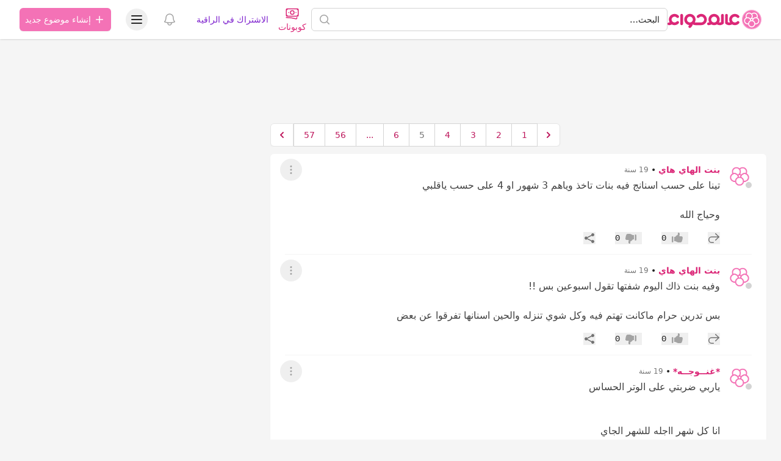

--- FILE ---
content_type: text/html; charset=UTF-8
request_url: https://hawaaworld.com/%D8%A8%D9%86%D8%A7%D8%AA_%D8%AA%D9%82%D9%88%D9%8A%D9%85_%D8%A7%D9%84%D8%A7%D8%B3%D9%86%D8%A7%D9%86_%D8%AA%D8%B9%D8%A7%D9%84%D9%88%D8%A7_%D9%86%D8%B9%D9%8A%D9%86_%D9%88%D9%86%D8%B9%D8%A7%D9%88%D9%86_%D8%B5%D9%88%D8%B1_%D8%AA%D9%88%D8%B6%D8%AD_%D8%A7%D8%B5%D9%86%D8%A7%D9%81_%D8%AA%D9%82%D9%88%D9%8A%D9%85_%D8%A7%D9%84%D8%A7%D8%B3%D9%86%D8%A7%D9%86-699679/page/5
body_size: 33053
content:
<!DOCTYPE html>
<html lang="ar" dir="rtl">
<head>
    <link rel="preconnect" href="https://firebase.googleapis.com">
    <meta charset="utf-8">
    <meta name="viewport" content="width=device-width, initial-scale=1.0, minimum-scale=1.0, maximum-scale=1.0, user-scalable=yes, shrink-to-fit=no, viewport-fit=cover">
    <meta name="csrf-token" content="qJou4fhs58NDxH1zAc79MCzHi8YpyRMyMIgrONRx">

    <title>بنات تقويم الاسنان تعالوا نعين ونعاون  >>> صور توضح اصناف تقويم الاسنان - عالم حواء</title>
<meta name="description" content="السلام عليكم ورحمة الله وبركاته 

شلونكم بنات حواء شمسوين يا حلوين 

سوري للمشرفات احترت وين احط الموضوع لان ماكو قسم خاص للاسنان 
وارجو منكم...">
<meta name="keywords" content="بنات, تقويم, الاسنان, تعالوا, نعين, ونعاون, صور, توضح, اصناف, تقويم, الاسنان">
<link rel="canonical" href="https://hawaaworld.com/%D8%A8%D9%86%D8%A7%D8%AA_%D8%AA%D9%82%D9%88%D9%8A%D9%85_%D8%A7%D9%84%D8%A7%D8%B3%D9%86%D8%A7%D9%86_%D8%AA%D8%B9%D8%A7%D9%84%D9%88%D8%A7_%D9%86%D8%B9%D9%8A%D9%86_%D9%88%D9%86%D8%B9%D8%A7%D9%88%D9%86_%D8%B5%D9%88%D8%B1_%D8%AA%D9%88%D8%B6%D8%AD_%D8%A7%D8%B5%D9%86%D8%A7%D9%81_%D8%AA%D9%82%D9%88%D9%8A%D9%85_%D8%A7%D9%84%D8%A7%D8%B3%D9%86%D8%A7%D9%86-699679/page/5">
<meta property="og:title" content="بنات تقويم الاسنان تعالوا نعين ونعاون  &gt;&gt;&gt; صور توضح اصناف تقويم الاسنان">
<meta property="og:description" content="السلام عليكم ورحمة الله وبركاته 

شلونكم بنات حواء شمسوين يا حلوين 

سوري للمشرفات احترت وين احط الموضوع لان ماكو قسم خاص للاسنان 
وارجو منكم...">
<meta property="og:type" content="article">
<meta property="og:locale" content="ar-sa">
<meta property="og:url" content="https://hawaaworld.com/%D8%A8%D9%86%D8%A7%D8%AA_%D8%AA%D9%82%D9%88%D9%8A%D9%85_%D8%A7%D9%84%D8%A7%D8%B3%D9%86%D8%A7%D9%86_%D8%AA%D8%B9%D8%A7%D9%84%D9%88%D8%A7_%D9%86%D8%B9%D9%8A%D9%86_%D9%88%D9%86%D8%B9%D8%A7%D9%88%D9%86_%D8%B5%D9%88%D8%B1_%D8%AA%D9%88%D8%B6%D8%AD_%D8%A7%D8%B5%D9%86%D8%A7%D9%81_%D8%AA%D9%82%D9%88%D9%8A%D9%85_%D8%A7%D9%84%D8%A7%D8%B3%D9%86%D8%A7%D9%86-699679/page/5">


<script type="application/ld+json">{"@context":"https://schema.org","@type":"WebPage"}</script>

    <meta name="apple-itunes-app" content="app-id=1521482824">
    <meta name="google-play-app" content="app-id=com.hawaaworld.community">

    <link rel="shortcut icon" href="https://dl4ptssjks9ce.cloudfront.net/assets/icons/favicon.ico">
    <link rel="apple-touch-icon" sizes="57x57" href="https://dl4ptssjks9ce.cloudfront.net/assets/icons/apple-touch-icon-57x57.png">
    <link rel="apple-touch-icon" sizes="60x60" href="https://dl4ptssjks9ce.cloudfront.net/assets/icons/apple-touch-icon-60x60.png">
    <link rel="apple-touch-icon" sizes="72x72" href="https://dl4ptssjks9ce.cloudfront.net/assets/icons/apple-touch-icon-72x72.png">
    <link rel="apple-touch-icon" sizes="76x76" href="https://dl4ptssjks9ce.cloudfront.net/assets/icons/apple-touch-icon-76x76.png">
    <link rel="apple-touch-icon" sizes="114x114" href="https://dl4ptssjks9ce.cloudfront.net/assets/icons/apple-touch-icon-114x114.png">
    <link rel="apple-touch-icon" sizes="120x120" href="https://dl4ptssjks9ce.cloudfront.net/assets/icons/apple-touch-icon-120x120.png">
    <link rel="apple-touch-icon" sizes="144x144" href="https://dl4ptssjks9ce.cloudfront.net/assets/icons/apple-touch-icon-144x144.png">
    <link rel="apple-touch-icon" sizes="152x152" href="https://dl4ptssjks9ce.cloudfront.net/assets/icons/apple-touch-icon-152x152.png">
    <link rel="apple-touch-icon" sizes="167x167" href="https://dl4ptssjks9ce.cloudfront.net/assets/icons/apple-touch-icon-167x167.png">
    <link rel="apple-touch-icon" sizes="180x180" href="https://dl4ptssjks9ce.cloudfront.net/assets/icons/apple-touch-icon-180x180.png">
    <link rel="icon" type="image/png" href="https://dl4ptssjks9ce.cloudfront.net/assets/icons/favicon-32x32.png" sizes="32x32">
    <link rel="icon" type="image/png" href="https://dl4ptssjks9ce.cloudfront.net/assets/icons/android-chrome-192x192.png" sizes="192x192">
    <link rel="icon" type="image/png" href="https://dl4ptssjks9ce.cloudfront.net/assets/icons/favicon-96x96.png" sizes="96x96">
    <link rel="icon" type="image/png" href="https://dl4ptssjks9ce.cloudfront.net/assets/icons/favicon-16x16.png" sizes="16x16">
    <meta name="msapplication-tap-highlight" content="no" />
    <meta name="apple-mobile-web-app-title" content="عالم حواء">
    <meta name="application-name" content="عالم حواء">
    <meta name="msapplication-TileColor" content="#333333">
    <meta name="msapplication-TileImage" content="https://dl4ptssjks9ce.cloudfront.net/assets/icons/mstile-144x144.png">
    <meta name="msapplication-config" content="https://dl4ptssjks9ce.cloudfront.net/assets/icons/browserconfig.xml">
    <meta name="theme-color" content="#ffffff">

                        <script type="text/javascript">
window.signal = {"User":{"UserId":"84fd219f-e2ba-7f88-5bdf-fe34684dd1a0","isLoggedIn":false,"EmailHash":null,"Gender":null,"Country":"US","Age":null},"Content":{"Topic":"القسم العام","sTopic":["التغذية والصحة"],"Keywords":["بنات","تقويم","الاسنان","تعالوا","نعين","ونعاون","صور","توضح","اصناف","تقويم","الاسنان"],"ArticleId":"699679","ArticleTitle":"بنات تقويم الاسنان تعالوا نعين ونعاون  &gt;&gt;&gt; صور توضح اصناف تقويم الاسنان","ArticleAuthorName":"بنت الهاي هاي","ArticlePublishDate":"2006-10-31T01:58:58.000000Z","ContentType":"Article","SearchTerm":null,"Platform":null},"Device":{"Device":"Desktop"},"Page":{"ChannelLevel1":"General","ChannelLevel2":"Nutrition_Health","ChannelLevel3":null}};
</script>
            
    <style >[wire\:loading], [wire\:loading\.delay], [wire\:loading\.inline-block], [wire\:loading\.inline], [wire\:loading\.block], [wire\:loading\.flex], [wire\:loading\.table], [wire\:loading\.grid], [wire\:loading\.inline-flex] {display: none;}[wire\:loading\.delay\.shortest], [wire\:loading\.delay\.shorter], [wire\:loading\.delay\.short], [wire\:loading\.delay\.long], [wire\:loading\.delay\.longer], [wire\:loading\.delay\.longest] {display:none;}[wire\:offline] {display: none;}[wire\:dirty]:not(textarea):not(input):not(select) {display: none;}input:-webkit-autofill, select:-webkit-autofill, textarea:-webkit-autofill {animation-duration: 50000s;animation-name: livewireautofill;}@keyframes livewireautofill { from {} }</style>

    <script>
        window.matchMedia('(prefers-color-scheme: dark)').addEventListener('change', e => {
            if (localStorage.theme === 'system') {
                if (e.matches) {
                    document.documentElement.classList.add('dark');
                } else {
                    document.documentElement.classList.remove('dark');
                }
            }
        });

        function updateTheme() {
            if (!('theme' in localStorage)) {
                localStorage.theme = 'system';
            }

            switch (localStorage.theme) {
                case 'system':
                    if (window.matchMedia('(prefers-color-scheme: dark)').matches) {
                        document.documentElement.classList.add('dark');
                    } else {
                        document.documentElement.classList.remove('dark');
                    }
                    document.documentElement.setAttribute('color-theme', 'system');
                    break;

                case 'dark':
                    document.documentElement.classList.add('dark');
                    document.documentElement.setAttribute('color-theme', 'dark');
                    break;

                case 'light':
                    document.documentElement.classList.remove('dark');
                    document.documentElement.setAttribute('color-theme', 'light');
                    break;
            }
        }

        updateTheme();
    </script>

    <link rel="preload" as="style" href="https://cdn.hawaaworld.com/build/assets/app-17160a35.css" /><link rel="stylesheet" href="https://cdn.hawaaworld.com/build/assets/app-17160a35.css" />
    </head>
<body dir="rtl">
    <div class="fixed inset-0 flex items-end overflow-y-auto sm:pt-16 justify-center sm:items-center z-50"
    x-data="wireui_dialog({ id: 'dialog' })"
    x-show="show"
    x-on:wireui:dialog.window="showDialog($event.detail)"
    x-on:wireui:confirm-dialog.window="confirmDialog($event.detail)"
    x-on:keydown.escape.window="handleEscape"
    style="display: none"
    x-cloak>
    <div class="fixed inset-0 bg-secondary-400 bg-opacity-60 transform transition-opacity
        dialog-backdrop  backdrop-blur-md  dark:bg-secondary-700 dark:bg-opacity-60"
        x-show="show"
        x-on:click="dismiss"
        x-transition:enter="ease-out duration-300"
        x-transition:enter-start="opacity-0"
        x-transition:enter-end="opacity-100"
        x-transition:leave="ease-in duration-200"
        x-transition:leave-start="opacity-100"
        x-transition:leave-end="opacity-0">
    </div>

    <div class="w-full transition-all p-4 sm:max-w-lg"
        x-show="show"
        x-transition:enter="ease-out duration-300"
        x-transition:enter-start="opacity-0 translate-y-4 sm:translate-y-0 sm:scale-95"
        x-transition:enter-end="opacity-100 translate-y-0 sm:scale-100"
        x-transition:leave="ease-in duration-200"
        x-transition:leave-start="opacity-100 translate-y-0 sm:scale-100"
        x-transition:leave-end="opacity-0 translate-y-4 sm:translate-y-0 sm:scale-95"
        x-on:mouseenter="pauseTimeout"
        x-on:mouseleave="resumeTimeout">
        <div class="relative shadow-md bg-white dark:bg-neutral-900 rounded-xl space-y-4 p-4"
            :class="{
                'sm:p-5 sm:pt-7': style === 'center',
                'sm:p-0 sm:pt-1': style === 'inline',
            }">
            <div class="bg-secondary-300 dark:bg-secondary-600 rounded-full transition-all duration-150 ease-linear absolute top-0 right-0"
                style="height: 2px; width: 100%;"
                x-ref="progressbar"
                x-show="dialog && dialog.progressbar && dialog.timeout">
            </div>

            <div x-show="dialog && dialog.closeButton" class="absolute left-2 -top-2">
                <button class="dialog-button-close focus:outline-none p-1 focus:ring-2 focus:ring-secondary-200 rounded-full text-secondary-300"
                    x-on:click="close"
                    type="button">
                    <span class="sr-only">close</span>
                    <svg class="w-5 h-5" xmlns="http://www.w3.org/2000/svg" fill="none" viewBox="0 0 24 24" stroke="currentColor">
    <path stroke-linecap="round" stroke-linejoin="round" stroke-width="2" d="M6 18L18 6M6 6l12 12" />
</svg>
                </button>
            </div>

            <div class="space-y-4" :class="{ 'sm:space-x-4 sm:space-x-reverse sm:flex sm:items-center sm:space-y-0 sm:px-5 sm:py-2': style === 'inline' }">
                <div class="mx-auto flex items-center self-start justify-center shrink-0"
                    :class="{ 'sm:items-start sm:mx-0': style === 'inline' }"
                    x-show="dialog && dialog.icon">
                    <div x-ref="iconContainer"></div>
                </div>

                <div class="mt-4 w-full" :class="{ 'sm:mt-5': style === 'center' }">
                    <h3 class="text-lg leading-6 font-medium text-secondary-900 dark:text-secondary-400 text-center"
                        :class="{ 'sm:text-right': style === 'inline' }"
                         x-ref="title" >
                        
                    </h3>

                    <p class="mt-2 text-sm text-secondary-500 text-center"
                        :class="{ 'sm:text-right': style === 'inline' }"
                         x-ref="description" >
                        
                    </p>

                    
                </div>
            </div>

            <div class="grid grid-cols-1 gap-y-2 sm:gap-x-3 rounded-b-xl"
                :class="{
                    'sm:grid-cols-2 sm:gap-y-0': style === 'center',
                    'sm:p-4 sm:bg-secondary-100 sm:dark:bg-secondary-800 sm:grid-cols-none sm:flex sm:justify-end': style === 'inline',
                }"
                x-show="dialog && (dialog.accept || dialog.reject)">
                <div x-show="dialog && dialog.accept" class="sm:order-last" x-ref="accept"></div>
                <div x-show="dialog && dialog.reject" x-ref="reject"></div>
            </div>

            <div class="flex justify-center"
                x-show="dialog && dialog.close && !dialog.accept && !dialog.accept"
                x-ref="close">
            </div>
        </div>
    </div>
</div>
    <div class="fixed z-50 inset-0 flex items-end justify-center px-4 py-6
            pointer-events-none sm:p-5 sm:pt-4 sm:items-start sm:justify-end"
     x-data="wireui_notifications"
     x-on:wireui:notification.window="addNotification($event.detail)"
     x-on:wireui:confirm-notification.window="addConfirmNotification($event.detail)"
     wire:ignore>
    <div class="max-w-sm w-full space-y-2 pointer-events-auto flex flex-col-reverse">
        <template x-for="notification in notifications" :key="`notification-${notification.id}`">
            <div class="max-w-sm w-full bg-white shadow-lg rounded-lg ring-1 ring-black
                        ring-opacity-5 relative overflow-hidden pointer-events-auto
                        dark:bg-secondary-800 dark:border dark:border-secondary-700"
                 :class="{ 'flex': notification.rightButtons }"
                 :id="`notification.${notification.id}`"
                 x-transition:enter="transform ease-out duration-300 transition"
                 x-transition:enter-start="translate-y-2 opacity-0 sm:translate-y-0 sm:translate-x-2"
                 x-transition:enter-end="translate-y-0 opacity-100 sm:translate-x-0"
                 x-on:mouseenter="pauseNotification(notification)"
                 x-on:mouseleave="resumeNotification(notification)">
                <div class="bg-secondary-300 dark:bg-secondary-600 rounded-full transition-all duration-150 ease-linear absolute top-0 left-0"
                     style="height: 2px; width: 100%;"
                     :id="`timeout.bar.${notification.id}`"
                     x-show="Boolean(notification.timer) && notification.progressbar !== false">
                </div>
                <div :class="{
                        'pr-4': Boolean(notification.dense),
                        'p-4': !Boolean(notification.rightButtons),
                        'w-0 flex-1 flex items-center p-4': Boolean(notification.rightButtons),
                    }">
                    <div :class="{
                        'flex items-start': !Boolean(notification.rightButtons),
                        'w-full flex': Boolean(notification.rightButtons),
                    }">
                        <!-- notification icon|img -->
                        <template x-if="notification.icon || notification.img">
                            <div class="shrink-0" :class="{
                                    'w-6': Boolean(notification.icon),
                                    'pt-0.5': Boolean(notification.img),
                                }">
                                <template x-if="notification.icon">
                                    <div class="notification-icon"></div>
                                </template>

                                <template x-if="notification.img">
                                    <img class="h-10 w-10 rounded-full" :src="notification.img" />
                                </template>
                            </div>
                        </template>

                        <div class="w-0 flex-1 pt-0.5" :class="{
                                'mr-3': Boolean(notification.icon || notification.img)
                            }">
                            <p class="text-sm font-medium text-secondary-900 dark:text-secondary-400"
                               x-show="notification.title"
                               x-html="notification.title">
                            </p>
                            <p class="mt-1 text-sm text-secondary-500"
                               x-show="notification.description"
                               x-html="notification.description">
                            </p>

                            <!-- actions buttons -->
                            <template x-if="!notification.dense && !notification.rightButtons && (notification.accept || notification.reject)">
                                <div class="mt-3 flex gap-x-3">
                                    <button class="rounded-md text-sm font-medium focus:outline-none"
                                            :class="{
                                            'bg-white dark:bg-transparent text-primary-600 hover:text-primary-500': !Boolean($wireui.dataGet(notification, 'accept.style')),
                                            [$wireui.dataGet(notification, 'accept.style')]: Boolean($wireui.dataGet(notification, 'accept.style')),
                                            'px-3 py-2 border shadow-sm': Boolean($wireui.dataGet(notification, 'accept.solid')),
                                        }"
                                            x-on:click="accept(notification)"
                                            x-show="$wireui.dataGet(notification, 'accept.label')"
                                            x-text="$wireui.dataGet(notification, 'accept.label', '')">
                                    </button>

                                    <button class="rounded-md text-sm font-medium focus:outline-none"
                                            :class="{
                                            'bg-white dark:bg-transparent text-secondary-700 dark:text-secondary-600 hover:text-secondary-500': !Boolean($wireui.dataGet(notification, 'reject.style')),
                                            [$wireui.dataGet(notification, 'reject.style')]: Boolean($wireui.dataGet(notification, 'reject.style')),
                                            'px-3 py-2 border border-secondary-300 shadow-sm': Boolean($wireui.dataGet(notification, 'accept.solid')),
                                        }"
                                            x-on:click="reject(notification)"
                                            x-show="$wireui.dataGet(notification, 'reject.label')"
                                            x-text="$wireui.dataGet(notification, 'reject.label', '')">
                                    </button>
                                </div>
                            </template>
                        </div>

                        <div class="mr-4 shrink-0 flex">
                            <!-- accept button -->
                            <button class="ml-4 shrink-0 rounded-md text-sm font-medium focus:outline-none"
                                    :class="{
                                    'text-primary-600 hover:text-primary-500': !Boolean($wireui.dataGet(notification, 'accept.style')),
                                    [$wireui.dataGet(notification, 'accept.style')]: Boolean($wireui.dataGet(notification, 'accept.style'))
                                }"
                                    x-on:click="accept(notification)"
                                    x-show="notification.dense && notification.accept"
                                    x-text="$wireui.dataGet(notification, 'accept.label', '')">
                            </button>

                            <!-- close button -->
                            <button class="rounded-md inline-flex text-secondary-400 hover:text-secondary-500 focus:outline-none"
                                    x-show="notification.closeButton"
                                    x-on:click="closeNotification(notification)">
                                <span class="sr-only">Close</span>
                                <svg class="h-5 w-5" xmlns="http://www.w3.org/2000/svg" fill="none" viewBox="0 0 24 24" stroke="currentColor">
    <path stroke-linecap="round" stroke-linejoin="round" stroke-width="2" d="M6 18L18 6M6 6l12 12" />
</svg>
                            </button>
                        </div>
                    </div>
                </div>

                <!-- right actions buttons -->
                <template x-if="notification.rightButtons">
                    <div class="flex flex-col border-l border-secondary-200 dark:border-secondary-700">
                        <template x-if="notification.accept">
                            <div class="h-0 flex-1 flex" :class="{
                                'border-b border-secondary-200 dark:border-secondary-700': notification.reject
                            }">
                                <button class="w-full rounded-none rounded-tr-lg px-4 py-3 flex items-center
                                               justify-center text-sm font-medium focus:outline-none"
                                        :class="{
                                        'text-primary-600 hover:text-primary-500 hover:bg-secondary-50 dark:hover:bg-secondary-700': !Boolean(notification.accept.style),
                                        [notification.accept.style]: Boolean(notification.accept.style),
                                        'rounded-br-lg': !Boolean(notification.reject),
                                    }"
                                        x-on:click="accept(notification)"
                                        x-text="notification.accept.label">
                                </button>
                            </div>
                        </template>

                        <template x-if="notification.reject">
                            <div class="h-0 flex-1 flex">
                                <button class="w-full rounded-none rounded-br-lg px-4 py-3 flex items-center
                                                justify-center text-sm font-medium focus:outline-none"
                                        :class="{
                                        'text-secondary-700 hover:text-secondary-500 dark:text-secondary-600 hover:bg-secondary-50 dark:hover:bg-secondary-700': !Boolean(notification.reject.style),
                                        [notification.reject.style]: Boolean(notification.reject.style),
                                        'rounded-tr-lg': !Boolean(notification.accept),
                                    }"
                                        x-on:click="reject(notification)"
                                        x-text="notification.reject.label">
                                </button>
                            </div>
                        </template>
                    </div>
                </template>
            </div>
        </template>
    </div>
</div>

    <header class="sticky top-0 w-full z-30 bg-white dark:bg-neutral-900 shadow py-px" :class="{'inset-0 z-40 overflow-y-auto': open}" x-data="Components.popover({ open: false, focus: false })" x-init="init()" @keydown.escape="onEscape" @close-popover-group.window="onClosePopoverGroup">
        <div wire:id="LxU3IZYoaz0XpqoPQgaS" wire:initial-data="{&quot;fingerprint&quot;:{&quot;id&quot;:&quot;LxU3IZYoaz0XpqoPQgaS&quot;,&quot;name&quot;:&quot;offline&quot;,&quot;locale&quot;:&quot;ar&quot;,&quot;path&quot;:&quot;%D8%A8%D9%86%D8%A7%D8%AA_%D8%AA%D9%82%D9%88%D9%8A%D9%85_%D8%A7%D9%84%D8%A7%D8%B3%D9%86%D8%A7%D9%86_%D8%AA%D8%B9%D8%A7%D9%84%D9%88%D8%A7_%D9%86%D8%B9%D9%8A%D9%86_%D9%88%D9%86%D8%B9%D8%A7%D9%88%D9%86_%D8%B5%D9%88%D8%B1_%D8%AA%D9%88%D8%B6%D8%AD_%D8%A7%D8%B5%D9%86%D8%A7%D9%81_%D8%AA%D9%82%D9%88%D9%8A%D9%85_%D8%A7%D9%84%D8%A7%D8%B3%D9%86%D8%A7%D9%86-699679\/page\/5&quot;,&quot;method&quot;:&quot;GET&quot;,&quot;v&quot;:&quot;acj&quot;},&quot;effects&quot;:{&quot;listeners&quot;:[&quot;checkNotifications&quot;]},&quot;serverMemo&quot;:{&quot;children&quot;:[],&quot;errors&quot;:[],&quot;htmlHash&quot;:&quot;86f71e77&quot;,&quot;data&quot;:{&quot;timeNow&quot;:&quot;2026-01-18T04:15:50+0000&quot;},&quot;dataMeta&quot;:{&quot;dates&quot;:{&quot;timeNow&quot;:&quot;illuminate&quot;}},&quot;checksum&quot;:&quot;32b01e6492fc25d7e81b40a54b17675571cb7b2da7f5f841351482e2b3a69f3c&quot;}}" wire:offline.class.remove="hidden" class="hidden flex items-center p-2 space-x-2 space-x-reverse bg-red-700 text-white font-bold dark:bg-red-500">
    <svg xmlns="http://www.w3.org/2000/svg" class="h-7 w-7" fill="none" viewBox="0 0 24 24" stroke="currentColor">
        <path stroke-linecap="round" stroke-linejoin="round" stroke-width="2" d="M12 9v2m0 4h.01m-6.938 4h13.856c1.54 0 2.502-1.667 1.732-3L13.732 4c-.77-1.333-2.694-1.333-3.464 0L3.34 16c-.77 1.333.192 3 1.732 3z"></path>
    </svg>
    <span>توجد مشكلة في الاتصال بالانترنت.</span>
</div>

<!-- Livewire Component wire-end:LxU3IZYoaz0XpqoPQgaS -->
        
        <div class="max-w-7xl mx-auto px-4 sm:px-6 lg:px-8">
            <div class="relative flex justify-between lg:gap-8">
                <div class="flex md:static">
                    <div class="flex-shrink-0 flex items-center">
                        <a href="https://hawaaworld.com" aria-label="الصفحة الرئيسية">
                                                            <svg viewBox="0 0 2400 500" fill="none" xmlns="http://www.w3.org/2000/svg" class="inline-block h-8">
  <path class="fill-pink-600" d="M104.961 241.049C105.065 240.177 105.223 239.328 105.362 238.463C105.751 236.077 106.217 233.714 106.818 231.401C115.135 199.332 144.301 175.54 179.014 175.54C200.545 175.54 219.922 184.735 233.556 199.332L233.586 199.302C239.962 206.13 249.019 210.429 259.116 210.429C278.377 210.429 293.995 194.856 293.995 175.636C293.995 165.831 289.911 156.989 283.374 150.665C257.063 123.18 220.026 105.997 179.014 105.997C100.304 105.997 36.1473 169.162 34.7104 247.339C34.695 248.223 34.641 249.103 34.641 249.994V249.998C34.641 250.893 34.695 251.769 34.7104 252.653C35.1842 278.182 42.3688 302.081 54.5344 322.73C48.4863 324.029 42.3149 324.632 36.155 324.409V324.452C26.8093 324.121 17.3557 327.472 10.2135 334.592C-3.40449 348.178 -3.40449 370.199 10.2135 383.793C17.1669 390.729 26.3239 394.095 35.4346 393.956C60.8021 394.54 86.2814 388.5 109.052 375.878C129.786 387.397 153.635 393.999 179.018 393.999C220.03 393.999 257.063 376.812 283.378 349.331C289.915 342.999 293.999 334.161 293.999 324.356C293.999 305.136 278.381 289.563 259.12 289.563C249.023 289.563 239.962 293.866 233.59 300.69L233.56 300.664C219.926 315.257 200.549 324.452 179.018 324.452C144.309 324.452 115.139 300.664 106.822 268.591C106.217 266.278 105.751 263.915 105.362 261.529C105.223 260.664 105.065 259.815 104.961 258.939C104.846 258.063 104.761 257.168 104.692 256.284C104.511 254.205 104.368 252.119 104.368 249.994C104.368 247.873 104.514 245.787 104.692 243.708C104.765 242.82 104.85 241.929 104.961 241.049Z"/>
  <path class="fill-pink-600" d="M326.04 141.374L326.001 140.751C326.001 121.594 341.696 105.998 360.98 105.998C380.163 105.998 395.788 121.421 395.959 140.444L396.001 143.364V356.625H395.959V359.553C395.788 378.576 380.163 393.999 360.98 393.999C341.696 393.999 326.001 378.403 326.013 359.026L326.04 358.63V141.374Z"/>
  <path class="fill-pink-600" d="M497.667 249.783C497.667 208.792 531.123 175.442 572.253 175.442C613.38 175.442 646.839 208.792 646.839 249.783C646.839 290.783 613.38 324.132 572.253 324.132C531.123 324.132 497.667 290.783 497.667 249.783ZM933.16 125.503C933.071 125.457 932.987 125.407 932.898 125.354C931.085 124.306 929.249 123.293 927.39 122.323C927.182 122.215 926.975 122.115 926.771 122.004C925.012 121.103 923.237 120.22 921.44 119.391C921.105 119.234 920.77 119.092 920.435 118.935C918.738 118.164 917.033 117.415 915.304 116.706C914.842 116.521 914.377 116.349 913.915 116.161C912.287 115.516 910.659 114.887 909 114.3C908.403 114.089 907.791 113.893 907.187 113.686C905.647 113.164 904.108 112.646 902.541 112.174C901.794 111.948 901.04 111.749 900.285 111.538C898.838 111.123 897.391 110.709 895.921 110.34C895.024 110.114 894.115 109.926 893.211 109.715C891.856 109.404 890.509 109.086 889.146 108.813C888.096 108.599 887.026 108.434 885.963 108.242C884.72 108.023 883.481 107.789 882.23 107.601C880.994 107.417 879.747 107.279 878.496 107.125C877.388 106.991 876.298 106.83 875.186 106.719C873.685 106.573 872.168 106.477 870.656 106.377C869.778 106.316 868.904 106.227 868.019 106.181C865.614 106.062 863.189 105.997 860.752 105.997H860.745H860.733C857.65 105.997 854.598 106.128 851.565 106.32C850.891 106.366 850.225 106.427 849.552 106.477C846.873 106.684 844.213 106.964 841.58 107.317C841.222 107.363 840.857 107.409 840.503 107.455C807.67 112.086 778.36 127.763 756.482 150.599C749.947 156.919 745.867 165.747 745.867 175.535C745.867 194.726 761.471 210.28 780.72 210.28C790.804 210.28 799.861 205.987 806.227 199.169L806.258 199.196C819.883 184.624 839.24 175.442 860.756 175.442C863.208 175.442 865.625 175.577 868.015 175.811C868.966 175.899 869.894 176.072 870.837 176.202C872.226 176.394 873.627 176.574 874.997 176.835C876.229 177.077 877.422 177.392 878.635 177.691C879.643 177.94 880.663 178.178 881.664 178.47C883.073 178.884 884.454 179.364 885.836 179.855C886.544 180.112 887.26 180.357 887.961 180.637C889.535 181.259 891.063 181.927 892.58 182.648C893.007 182.851 893.43 183.051 893.858 183.266C895.57 184.117 897.245 185.023 898.873 186.001C899.015 186.082 899.162 186.174 899.304 186.258C902.953 188.48 906.398 190.997 909.608 193.786L909.635 193.759C925.35 207.403 935.346 227.434 935.346 249.783C935.346 290.495 902.345 323.668 861.607 324.128V324.178H861.118L857.885 324.14H717.719H715.779V324.09C709.351 324.021 703.127 323.115 697.188 321.512C709.444 300.383 716.499 275.896 716.499 249.783C716.499 170.501 651.789 105.997 572.253 105.997C492.713 105.997 428 170.501 428 249.783C428 324.627 485.673 386.264 559.028 392.944C555.595 396.762 551.788 400.223 547.654 403.257L547.685 403.292C540.156 408.809 534.837 417.285 533.678 427.268C531.473 446.329 545.187 463.571 564.305 465.766C574.066 466.886 583.334 463.867 590.378 458.115C617.121 437.961 636.855 408.644 644.395 374.217C644.414 374.209 644.438 374.198 644.457 374.183C664.71 385.877 688.047 392.841 712.946 393.462C713.651 393.497 714.351 393.558 715.063 393.558L715.448 393.539C715.833 393.543 716.206 393.573 716.591 393.573C717.049 393.573 717.492 393.539 717.95 393.539H859.609C859.99 393.543 860.367 393.573 860.752 393.573H860.764H860.768H860.787C940.308 393.554 1005 329.055 1005 249.78C1005 196.794 976.076 150.442 933.16 125.503Z"/>
  <path class="fill-pink-600" d="M1190.04 324.449C1148.87 324.449 1115.38 291.051 1115.38 249.992C1115.38 208.941 1148.87 175.544 1190.04 175.544C1231.21 175.544 1264.69 208.941 1264.69 249.992C1264.69 291.051 1231.21 324.449 1190.04 324.449ZM1404.12 106.059C1384.91 106.059 1369.27 121.651 1369.27 140.809L1369.31 141.431V315.742C1358.91 321.291 1347.04 324.449 1334.42 324.449C1327.72 324.449 1321.23 323.55 1315.06 321.89C1327.35 300.715 1334.42 276.17 1334.42 249.992C1334.42 170.595 1269.65 105.998 1190.04 105.998C1110.43 105.998 1045.65 170.595 1045.65 249.992C1045.65 276.52 1052.91 301.376 1065.51 322.743C1059.47 324.034 1053.32 324.633 1047.16 324.414V324.457C1037.81 324.122 1028.36 327.473 1021.22 334.593C1007.6 348.179 1007.6 370.199 1021.22 383.794C1028.17 390.729 1037.32 394.099 1046.44 393.96C1071.8 394.544 1097.28 388.504 1120.05 375.886C1140.8 387.405 1164.66 393.995 1190.04 393.995C1216.34 393.995 1241 386.91 1262.26 374.603C1283.51 386.894 1308.14 393.995 1334.42 393.995C1367.94 393.995 1398.79 382.503 1423.32 363.318C1432.66 357.143 1438.85 346.611 1438.96 334.654V331.73H1439V143.426L1438.96 140.502C1438.79 121.482 1423.23 106.059 1404.12 106.059Z"/>
  <path class="fill-pink-600" d="M1801.02 289.566C1790.9 289.566 1781.81 293.869 1775.42 300.693L1775.38 300.666C1761.71 315.26 1742.28 324.455 1720.68 324.455C1685.87 324.455 1656.63 300.666 1648.29 268.594C1647.69 266.281 1647.21 263.917 1646.82 261.531C1646.69 260.667 1646.53 259.821 1646.43 258.945C1646.31 258.065 1646.23 257.17 1646.15 256.286C1645.97 254.208 1645.83 252.121 1645.83 249.996C1645.83 247.875 1645.97 245.789 1646.15 243.71C1646.23 242.823 1646.31 241.931 1646.43 241.051C1646.53 240.179 1646.69 239.33 1646.82 238.465C1647.21 236.079 1647.69 233.716 1648.29 231.403C1656.63 199.334 1685.87 175.542 1720.68 175.542C1742.28 175.542 1761.71 184.737 1775.38 199.334L1775.42 199.303C1781.81 206.131 1790.9 210.431 1801.02 210.431C1820.34 210.431 1836 194.858 1836 175.638C1836 165.832 1831.9 156.99 1825.34 150.666C1798.96 123.181 1761.82 105.998 1720.69 105.998C1641.75 105.998 1577.41 169.163 1575.97 247.341C1575.96 248.225 1575.9 249.105 1575.9 249.996V250C1575.9 250.895 1575.96 251.772 1575.97 252.655C1576.43 277.831 1583.45 301.431 1595.35 321.88C1589.15 323.548 1582.64 324.447 1575.9 324.447C1563.24 324.447 1551.33 321.285 1540.88 315.729V141.394L1540.92 140.772C1540.92 121.613 1525.24 106.021 1505.98 106.021C1486.82 106.021 1471.21 121.444 1471.04 140.464L1471 143.388V331.698H1471.04V334.626C1471.14 346.564 1477.34 357.077 1486.67 363.26C1511.28 382.483 1542.26 393.991 1575.9 393.991C1602.26 393.991 1626.95 386.894 1648.26 374.606C1669.58 386.91 1694.3 393.999 1720.68 393.999C1761.81 393.999 1798.95 376.812 1825.34 349.331C1831.9 343.002 1835.99 334.161 1835.99 324.359C1836 305.143 1820.34 289.566 1801.02 289.566Z"/>
  <circle class="fill-pink-400 stroke-pink-300 stroke-[20px]" cx="2150" cy="250" r="240" />
  <circle class="fill-pink-400 stroke-white stroke-[25px]" cx="2214" cy="163" r="79.5" />
  <circle class="fill-pink-400 stroke-white stroke-[25px]" cx="2086" cy="163" r="79.5" />
  <circle class="fill-pink-400 stroke-white stroke-[25px]" cx="2047" cy="282" r="79.5" />
  <circle class="fill-pink-400 stroke-white stroke-[25px]" cx="2253" cy="282" r="79.5" />
  <circle class="fill-pink-400 stroke-white stroke-[25px]" cx="2150" cy="358" r="79.5" />
  <circle class="fill-white" cx="2150" cy="250" r="21"/>
  <circle class="fill-pink-400" cx="2145" cy="259" r="9"/>
  <circle class="fill-pink-400" cx="2155" cy="259" r="9"/>
  <circle class="fill-pink-400" cx="2159" cy="248" r="9"/>
  <circle class="fill-pink-400" cx="2150" cy="250" r="9"/>
  <circle class="fill-pink-400" cx="2141" cy="248" r="9"/>
  <circle class="fill-pink-400" cx="2150" cy="241" r="9"/>
</svg>
                                                    </a>
                    </div>
                </div>

                <a href="https://hawaaworld.com/search" class="min-w-0 sm:visible invisible flex-1 md:px-8 lg:px-0">
                    <div class="flex items-center px-6 py-3 md:max-w-3xl md:mx-auto lg:max-w-none lg:mx-0 lg:px-0">
                        <div class="w-full">
                            <label for="search-bar" class="sr-only">البحث</label>
                            <div class="relative">
                                <div class="pointer-events-none absolute inset-y-0 left-0 pl-3 flex items-center">
                                    <svg xmlns="http://www.w3.org/2000/svg" viewBox="0 0 20 20" fill="currentColor" class="w-5 h-5 text-gray-400 dark:text-neutral-600">
                                        <path fill-rule="evenodd" d="M9 3.5a5.5 5.5 0 100 11 5.5 5.5 0 000-11zM2 9a7 7 0 1112.452 4.391l3.328 3.329a.75.75 0 11-1.06 1.06l-3.329-3.328A7 7 0 012 9z" clip-rule="evenodd" />
                                    </svg>
                                </div>

                                <div class="cursor-pointer block w-full bg-white border border-gray-300 rounded-md py-2 pl-10 pr-3 text-sm placeholder-gray-500 focus:outline-none focus:text-gray-900 focus:placeholder-gray-400 focus:ring-1 focus:ring-pink-400 focus:border-pink-400 sm:text-sm dark:bg-neutral-900 dark:border-neutral-800 dark:text-neutral-400 dark:placeholder-neutral-600 dark:focus:text-neutral-300 dark:focus:placeholder-neutral-500">
                                    البحث…
                                </div>
                            </div>
                        </div>
                    </div>
                </a>

                <div class="flex items-center lg:hidden">
                    <a href="https://coupons.hawaaworld.com/" target="_blank" class="flex flex-col items-center p-2 text-sm whitespace-nowrap font-medium text-pink-600">
                        <svg xmlns="http://www.w3.org/2000/svg" fill="none" viewBox="0 0 24 24" stroke-width="1.5" stroke="currentColor" class="w-6 h-6">
                            <path stroke-linecap="round" stroke-linejoin="round" d="M2.25 18.75a60.07 60.07 0 0115.797 2.101c.727.198 1.453-.342 1.453-1.096V18.75M3.75 4.5v.75A.75.75 0 013 6h-.75m0 0v-.375c0-.621.504-1.125 1.125-1.125H20.25M2.25 6v9m18-10.5v.75c0 .414.336.75.75.75h.75m-1.5-1.5h.375c.621 0 1.125.504 1.125 1.125v9.75c0 .621-.504 1.125-1.125 1.125h-.375m1.5-1.5H21a.75.75 0 00-.75.75v.75m0 0H3.75m0 0h-.375a1.125 1.125 0 01-1.125-1.125V15m1.5 1.5v-.75A.75.75 0 003 15h-.75M15 10.5a3 3 0 11-6 0 3 3 0 016 0zm3 0h.008v.008H18V10.5zm-12 0h.008v.008H6V10.5z" />
                        </svg>
                        <span>كوبونات</span>
                    </a>

                    <a href="https://premium.hawaaworld.com" target="_blank" class="button--premium">
                        الراقية
                    </a>

                                            <a href="https://account.hawaaworld.com/login" class="inline-block relative rounded-md p-2 text-gray-400 hover:bg-gray-100 hover:text-gray-500 focus:outline-none focus:ring-2 focus:ring-inset focus:ring-pink-600 dark:text-neutral-400 dark:hover:bg-neutral-800/50 dark:hover:text-neutral-300 dark:focus:ring-pink-400">
                            <span class="sr-only">تسجيل الدخول</span>
                            <svg xmlns="http://www.w3.org/2000/svg" class="h-6 w-6" fill="none" viewBox="0 0 24 24" stroke="currentColor" stroke-width="2">
                                <path stroke-linecap="round" stroke-linejoin="round" d="M11 16l-4-4m0 0l4-4m-4 4h14m-5 4v1a3 3 0 01-3 3H6a3 3 0 01-3-3V7a3 3 0 013-3h7a3 3 0 013 3v1" />
                            </svg>
                        </a>
                    
                    <button type="button" class="-ml-2 rounded-md p-2 inline-flex items-center justify-center text-gray-400 hover:bg-gray-100 hover:text-gray-500 focus:outline-none focus:ring-2 focus:ring-inset focus:ring-pink-600 dark:text-neutral-400 dark:hover:bg-neutral-800/50 dark:hover:text-neutral-300 dark:focus:ring-pink-400" @click="toggle" @mousedown="if (open) $event.preventDefault()" aria-expanded="false" :aria-expanded="open.toString()">
                        <span class="sr-only">عرض القائمة</span>
                                                    <svg class="h-8 w-8 p-1" :class="{ 'hidden': open, 'block': !(open) }" xmlns="http://www.w3.org/2000/svg" fill="none" viewBox="0 0 24 24" stroke="currentColor" stroke-width="2" aria-hidden="true">
                                <path stroke-linecap="round" stroke-linejoin="round" d="M4 6h16M4 12h16M4 18h16" />
                            </svg>
                        
                        <svg class="hidden h-8 w-8 p-1" :class="{ 'block': open, 'hidden': !(open) }" xmlns="http://www.w3.org/2000/svg" fill="none" viewBox="0 0 24 24" stroke="currentColor" aria-hidden="true">
                            <path stroke-linecap="round" stroke-linejoin="round" stroke-width="2" d="M6 18L18 6M6 6l12 12"></path>
                        </svg>
                    </button>
                </div>
                <div class="hidden lg:flex lg:items-center lg:justify-end">
                    <a href="https://coupons.hawaaworld.com/" target="_blank" class="flex flex-col items-center p-2 text-sm whitespace-nowrap font-medium text-pink-600">
                        <svg xmlns="http://www.w3.org/2000/svg" fill="none" viewBox="0 0 24 24" stroke-width="1.5" stroke="currentColor" class="w-6 h-6">
                            <path stroke-linecap="round" stroke-linejoin="round" d="M2.25 18.75a60.07 60.07 0 0115.797 2.101c.727.198 1.453-.342 1.453-1.096V18.75M3.75 4.5v.75A.75.75 0 013 6h-.75m0 0v-.375c0-.621.504-1.125 1.125-1.125H20.25M2.25 6v9m18-10.5v.75c0 .414.336.75.75.75h.75m-1.5-1.5h.375c.621 0 1.125.504 1.125 1.125v9.75c0 .621-.504 1.125-1.125 1.125h-.375m1.5-1.5H21a.75.75 0 00-.75.75v.75m0 0H3.75m0 0h-.375a1.125 1.125 0 01-1.125-1.125V15m1.5 1.5v-.75A.75.75 0 003 15h-.75M15 10.5a3 3 0 11-6 0 3 3 0 016 0zm3 0h.008v.008H18V10.5zm-12 0h.008v.008H6V10.5z" />
                        </svg>
                        <span>كوبونات</span>
                    </a>

                    <a href="https://premium.hawaaworld.com" target="_blank" class="button--premium">
                        الاشتراك في الراقية
                    </a>

                    <a href="https://hawaaworld.com/notifications" class="inline-block relative mr-5 flex-shrink-0 bg-white rounded-full p-1 text-gray-400 hover:text-gray-500 focus:outline-none focus:ring-2 focus:ring-offset-2 dark:focus:ring-offset-neutral-900 focus:ring-pink-400 dark:bg-neutral-900 dark:text-neutral-300 dark:hover:text-neutral-100">
                        <span class="sr-only">عرض الإشعارات</span>
                        <svg xmlns="http://www.w3.org/2000/svg" fill="none" viewBox="0 0 24 24" stroke-width="1.5" stroke="currentColor" class="w-6 h-6">
                            <path stroke-linecap="round" stroke-linejoin="round" d="M14.857 17.082a23.848 23.848 0 005.454-1.31A8.967 8.967 0 0118 9.75v-.7V9A6 6 0 006 9v.75a8.967 8.967 0 01-2.312 6.022c1.733.64 3.56 1.085 5.455 1.31m5.714 0a24.255 24.255 0 01-5.714 0m5.714 0a3 3 0 11-5.714 0" />
                        </svg>

                                            </a>

                    <!-- Profile dropdown -->
                    <div x-data="Components.menu({ open: false })" x-init="init()" @keydown.escape.stop="open = false; focusButton()" @click.away="onClickAway($event)" class="flex-shrink-0 relative mr-5">
                        <div>
                            <button type="button" class="rounded-full flex focus:outline-none focus:ring-2 focus:ring-offset-0 focus:ring-pink-400" id="user-menu-button" x-ref="button" @click="onButtonClick()" @keyup.space.prevent="onButtonEnter()" @keydown.enter.prevent="onButtonEnter()" aria-expanded="false" aria-haspopup="true" x-bind:aria-expanded="open.toString()" @keydown.arrow-up.prevent="onArrowUp()" @keydown.arrow-down.prevent="onArrowDown()">
                                <span class="sr-only">عرض قائمة المستخدم</span>
                                                                    <svg xmlns="http://www.w3.org/2000/svg" class="h-8 w-8 m-0.5 p-1" fill="none" viewBox="0 0 24 24" stroke="currentColor" stroke-width="2">
                                        <path stroke-linecap="round" stroke-linejoin="round" d="M4 6h16M4 12h16M4 18h16" />
                                    </svg>
                                                            </button>
                        </div>

                        <div x-show="open" x-transition:enter="transition ease-out duration-100" x-transition:enter-start="transform opacity-0 scale-95" x-transition:enter-end="transform opacity-100 scale-100" x-transition:leave="transition ease-in duration-75" x-transition:leave-start="transform opacity-100 scale-100" x-transition:leave-end="transform opacity-0 scale-95" class="origin-top-left absolute z-50 left-0 mt-2 w-48 rounded-md shadow-lg bg-white ring-1 ring-black ring-opacity-5 py-1 focus:outline-none dark:bg-neutral-900 dark:ring-neutral-800" x-ref="menu-items" x-bind:aria-activedescendant="activeDescendant" role="menu" aria-orientation="vertical" aria-labelledby="user-menu-button" tabindex="-1" @keydown.arrow-up.prevent="onArrowUp()" @keydown.arrow-down.prevent="onArrowDown()" @keydown.tab="open = false" @keydown.enter.prevent="open = false; focusButton()" @keyup.space.prevent="open = false; focusButton()" style="display: none;">
                                                            <a href="https://account.hawaaworld.com/login" class="block py-2 px-4 text-sm text-gray-700 dark:text-neutral-300" :class="{ 'bg-gray-100 dark:bg-neutral-800/50': activeIndex === 0 }" role="menuitem" tabindex="-1" id="user-menu-item-0" @mouseenter="activeIndex = 0" @mouseleave="activeIndex = -1" @click="open = false; focusButton()">تسجيل الدخول</a>
                                <div class="border-t border-gray-100 dark:border-neutral-800"></div>
                                <a href="https://account.hawaaworld.com/register" class="block py-2 px-4 text-sm text-gray-700 dark:text-neutral-300" :class="{ 'bg-gray-100 dark:bg-neutral-800/50': activeIndex === 1 }" role="menuitem" tabindex="-1" id="user-menu-item-1" @mouseenter="activeIndex = 1" @mouseleave="activeIndex = -1" @click="open = false; focusButton()">إنشاء حساب جديد</a>
                            
                            <div class="border-t border-gray-100 dark:border-neutral-800"></div>
                            <div class="block py-2 px-4 text-sm text-gray-700 dark:text-neutral-300 cursor-pointer hover:bg-gray-100 hover:dark:bg-neutral-800/50" role="menuitem" tabindex="-1">
                                <div id="light-mode" class="justify-between" onclick="toSystemMode()">
                                    <span>الوضع النهاري</span>
                                    <svg xmlns="http://www.w3.org/2000/svg" class="h-5 w-5" fill="none" viewBox="0 0 24 24" stroke="currentColor" stroke-width="2">
                                        <path stroke-linecap="round" stroke-linejoin="round" d="M12 3v1m0 16v1m9-9h-1M4 12H3m15.364 6.364l-.707-.707M6.343 6.343l-.707-.707m12.728 0l-.707.707M6.343 17.657l-.707.707M16 12a4 4 0 11-8 0 4 4 0 018 0z" />
                                    </svg>
                                </div>
                                <div id="dark-mode" class="justify-between" onclick="toLightMode()">
                                    <span>الوضع الليلي</span>
                                    <svg xmlns="http://www.w3.org/2000/svg" class="h-5 w-5" fill="none" viewBox="0 0 24 24" stroke="currentColor" stroke-width="2">
                                        <path stroke-linecap="round" stroke-linejoin="round" d="M20.354 15.354A9 9 0 018.646 3.646 9.003 9.003 0 0012 21a9.003 9.003 0 008.354-5.646z" />
                                    </svg>
                                </div>
                                <div id="system-mode" class="justify-between" onclick="toDarkMode()">
                                    <span>الوضع الافتراضي</span>
                                    <svg class="h-5 w-5" viewBox="0 0 24 24">
                                        <path fill="currentColor" d="M12 2A10 10 0 0 0 2 12A10 10 0 0 0 12 22A10 10 0 0 0 22 12A10 10 0 0 0 12 2M12 4A8 8 0 0 1 20 12A8 8 0 0 1 12 20V4Z"></path>
                                    </svg>
                                </div>
                            </div>
                        </div>
                    </div>

                                            <a href="https://account.hawaaworld.com/login" class="mr-6 inline-flex items-center px-2 py-2 border border-transparent text-sm font-medium rounded-md shadow-sm text-white bg-pink-400 hover:bg-pink-600 focus:outline-none focus:ring-2 focus:ring-offset-2 focus:ring-pink-600">
                            <svg xmlns="http://www.w3.org/2000/svg" viewBox="0 0 20 20" fill="currentColor" class="w-5 h-5">
                                <path d="M10.75 4.75a.75.75 0 00-1.5 0v4.5h-4.5a.75.75 0 000 1.5h4.5v4.5a.75.75 0 001.5 0v-4.5h4.5a.75.75 0 000-1.5h-4.5v-4.5z" />
                            </svg>
                            <span class="mr-1 whitespace-nowrap">إنشاء موضوع جديد</span>
                        </a>
                                    </div>
            </div>
        </div>

        <nav class="lg:hidden" aria-label="Global" x-ref="panel" x-show="open" @click.away="open = false" style="display: none">





            <div class="border-t border-gray-200 pt-4 dark:border-neutral-800">
                                <div class="mb-1 max-w-3xl mx-auto px-2 space-y-1 sm:px-4">
                    <a href="https://account.hawaaworld.com/login" class="block rounded-md py-2 px-3 text-base font-medium text-gray-500 hover:bg-gray-50 hover:text-gray-900 dark:text-gray-400 dark:hover:bg-neutral-800/50 dark:hover:text-neutral-300">تسجيل الدخول</a>
                    <div class="border-t border-gray-100 dark:border-neutral-800"></div>
                    <a href="https://account.hawaaworld.com/register" class="block rounded-md py-2 px-3 text-base font-medium text-gray-500 hover:bg-gray-50 hover:text-gray-900 dark:text-gray-400 dark:hover:bg-neutral-800/50 dark:hover:text-neutral-300">إنشاء حساب جديد</a>
                </div>
                
                <div class="mb-1 border-t border-gray-100 dark:border-neutral-800"></div>
                <div class="mb-1 max-w-3xl mx-auto px-2 space-y-1 sm:px-4">
                    <a href="https://hawaaworld.com/ads" class="block rounded-md py-2 px-3 text-base font-medium text-gray-500 hover:bg-gray-50 hover:text-gray-900 dark:text-gray-400 dark:hover:bg-neutral-800/50 dark:hover:text-neutral-300">أعلن معنا</a>
                </div>
                <div class="mb-1 max-w-3xl mx-auto px-2 space-y-1 sm:px-4">
                    <a href="https://hawaaworld.com/contact-us" class="block rounded-md py-2 px-3 text-base font-medium text-gray-500 hover:bg-gray-50 hover:text-gray-900 dark:text-gray-400 dark:hover:bg-neutral-800/50 dark:hover:text-neutral-300">اتصل بنا</a>
                </div>

                <div class="mb-1 border-t border-gray-100 dark:border-neutral-800"></div>
                <div class="mb-1 max-w-3xl mx-auto px-2 space-y-1 sm:px-4">
                    <div class="cursor-pointer block rounded-md py-2 px-3 text-base font-medium text-gray-500 hover:bg-gray-50 hover:text-gray-900 dark:text-gray-400 dark:hover:bg-neutral-800/50 dark:hover:text-neutral-300">
                        <div id="light-mode" class="justify-between" onclick="toSystemMode()">
                            <span>الوضع النهاري</span>
                            <svg xmlns="http://www.w3.org/2000/svg" class="h-5 w-5" fill="none" viewBox="0 0 24 24" stroke="currentColor" stroke-width="2">
                                <path stroke-linecap="round" stroke-linejoin="round" d="M12 3v1m0 16v1m9-9h-1M4 12H3m15.364 6.364l-.707-.707M6.343 6.343l-.707-.707m12.728 0l-.707.707M6.343 17.657l-.707.707M16 12a4 4 0 11-8 0 4 4 0 018 0z" />
                            </svg>
                        </div>
                        <div id="dark-mode" class="justify-between" onclick="toLightMode()">
                            <span>الوضع الليلي</span>
                            <svg xmlns="http://www.w3.org/2000/svg" class="h-5 w-5" fill="none" viewBox="0 0 24 24" stroke="currentColor" stroke-width="2">
                                <path stroke-linecap="round" stroke-linejoin="round" d="M20.354 15.354A9 9 0 018.646 3.646 9.003 9.003 0 0012 21a9.003 9.003 0 008.354-5.646z" />
                            </svg>
                        </div>
                        <div id="system-mode" class="justify-between" onclick="toDarkMode()">
                            <span>الوضع الافتراضي</span>
                            <svg class="h-5 w-5" viewBox="0 0 24 24">
                                <path fill="currentColor" d="M12 2A10 10 0 0 0 2 12A10 10 0 0 0 12 22A10 10 0 0 0 22 12A10 10 0 0 0 12 2M12 4A8 8 0 0 1 20 12A8 8 0 0 1 12 20V4Z"></path>
                            </svg>
                        </div>
                    </div>
                </div>

                            </div>












            <div class="absolute bottom-0 px-4 pb-8 text-xs font-medium text-gray-500 dark:text-neutral-300">
                <div class="mt-4 space-x-1 space-x-reverse text-center leading-6">
                    <a href="https://hawaaworld.com/terms-of-service">شروط الاستخدام</a>
                    <span>&bullet;</span>
                    <a href="https://hawaaworld.com/privacy-policy">سياسة الخصوصية</a>
                    <span>&bullet;</span>
                    <a href="https://hawaaworld.com/end-user-license-agreement">اتفاقية ترخيص المستخدم</a>
                    <span>&bullet;</span>
                    <a href="https://hawaaworld.com/ads">أعلن معنا</a>
                    <span>&bullet;</span>
                    <a href="https://hawaaworld.com/contact-us">اتصل بنا</a>
                </div>
                <div class="mt-2">
                    جميع حقوق النشر محفوظة لموقع عالم حواء © 2022
                </div>
            </div>
        </nav>
    </header>

                        <div x-data="{&quot;show&quot;:true,&quot;style&quot;:&quot;success&quot;,&quot;message&quot;:null}"
            :class="{ 'bg-indigo-500': style == 'success', 'bg-red-700': style == 'danger', 'bg-gray-500': style != 'success' && style != 'danger' }"
            style="display: none;"
            x-show="show && message"
            x-init="
                document.addEventListener('banner-message', event => {
                    style = event.detail.style;
                    message = event.detail.message;
                    show = true;
                });
            ">
    <div class="max-w-screen-xl mx-auto py-2 px-3 sm:px-6 lg:px-8">
        <div class="flex items-center justify-between flex-wrap">
            <div class="w-0 flex-1 flex items-center min-w-0">
                <span class="flex p-2 rounded-lg" :class="{ 'bg-indigo-600': style == 'success', 'bg-red-600': style == 'danger' }">
                    <svg x-show="style == 'success'" class="h-5 w-5 text-white" xmlns="http://www.w3.org/2000/svg" fill="none" viewBox="0 0 24 24" stroke="currentColor">
                        <path stroke-linecap="round" stroke-linejoin="round" stroke-width="2" d="M9 12l2 2 4-4m6 2a9 9 0 11-18 0 9 9 0 0118 0z" />
                    </svg>
                    <svg x-show="style == 'danger'" class="h-5 w-5 text-white" xmlns="http://www.w3.org/2000/svg" fill="none" viewBox="0 0 24 24" stroke="currentColor">
                        <path stroke-linecap="round" stroke-linejoin="round" stroke-width="2" d="M12 8v4m0 4h.01M21 12a9 9 0 11-18 0 9 9 0 0118 0z" />
                    </svg>
                    <svg x-show="style != 'success' && style != 'danger'" class="h-5 w-5 text-white" xmlns="http://www.w3.org/2000/svg" fill="none" viewBox="0 0 24 24" stroke="currentColor">
                        <path stroke-linecap="round" stroke-linejoin="round" stroke-width="2" d="M13 16h-1v-4h-1m1-4h.01M21 12a9 9 0 11-18 0 9 9 0 0118 0z" />
                    </svg>
                </span>

                <p class="mr-3 font-medium text-sm text-white truncate" x-text="message"></p>
            </div>

            <div class="shrink-0 sm:mr-3">
                <button
                    type="button"
                    class="-ml-1 flex p-2 rounded-md focus:outline-none sm:-ml-2 transition"
                    :class="{ 'hover:bg-indigo-600 focus:bg-indigo-600': style === 'success', 'hover:bg-red-600 focus:bg-red-600': style === 'danger' }"
                    aria-label="Dismiss"
                    x-on:click="show = false">
                    <svg class="h-5 w-5 text-white" xmlns="http://www.w3.org/2000/svg" fill="none" viewBox="0 0 24 24" stroke="currentColor">
                        <path stroke-linecap="round" stroke-linejoin="round" stroke-width="2" d="M6 18L18 6M6 6l12 12" />
                    </svg>
                </button>
            </div>
        </div>
    </div>
</div>
            
    <div class="min-h-screen bg-gray-100 dark:bg-neutral-800">
        <div class="flex justify-center leaderboard py-4">
            <div id="Leaderboard" class="min-h-[90px]"></div>
        </div>

        
        
        <!-- Page Content -->
        <main>
            <main class="py-2">
        
        <div class="mt-2 max-w-3xl mx-auto grid grid-cols-1 gap-6 sm:px-6 lg:max-w-7xl lg:grid-flow-col-dense lg:grid-cols-3">
            <div class="space-y-3 lg:col-start-1 lg:col-span-2">
                
                
                <section wire:id="pUmVQHPcRyw3pxfAgEsP" wire:initial-data="{&quot;fingerprint&quot;:{&quot;id&quot;:&quot;pUmVQHPcRyw3pxfAgEsP&quot;,&quot;name&quot;:&quot;post-comment-list&quot;,&quot;locale&quot;:&quot;ar&quot;,&quot;path&quot;:&quot;%D8%A8%D9%86%D8%A7%D8%AA_%D8%AA%D9%82%D9%88%D9%8A%D9%85_%D8%A7%D9%84%D8%A7%D8%B3%D9%86%D8%A7%D9%86_%D8%AA%D8%B9%D8%A7%D9%84%D9%88%D8%A7_%D9%86%D8%B9%D9%8A%D9%86_%D9%88%D9%86%D8%B9%D8%A7%D9%88%D9%86_%D8%B5%D9%88%D8%B1_%D8%AA%D9%88%D8%B6%D8%AD_%D8%A7%D8%B5%D9%86%D8%A7%D9%81_%D8%AA%D9%82%D9%88%D9%8A%D9%85_%D8%A7%D9%84%D8%A7%D8%B3%D9%86%D8%A7%D9%86-699679\/page\/5&quot;,&quot;method&quot;:&quot;GET&quot;,&quot;v&quot;:&quot;acj&quot;},&quot;effects&quot;:{&quot;listeners&quot;:[]},&quot;serverMemo&quot;:{&quot;children&quot;:{&quot;comments-list-5&quot;:{&quot;id&quot;:&quot;73c8jiig5cqsZwXycCAe&quot;,&quot;tag&quot;:&quot;div&quot;}},&quot;errors&quot;:[],&quot;htmlHash&quot;:&quot;07df1da8&quot;,&quot;data&quot;:{&quot;count&quot;:6,&quot;currentPage&quot;:5},&quot;dataMeta&quot;:[],&quot;checksum&quot;:&quot;867ffa656e715bad5e5a3f94d279ea5d70781a7dd02fface35db66ce5928a5ee&quot;}}" aria-labelledby="comment-list" class="space-y-3" x-data="{ loadMore: true }" @dont-load-more.window="loadMore = false">
    
                        <div><nav role="navigation" aria-label="التنقل بين الصفحات" class="flex items-center justify-between overflow-y-auto w-full">
        <div class="flex-1 flex items-center justify-between">
            <div></div>
            <span class="relative z-0 inline-flex shadow-sm rounded-md">
                    
                                            <a href="https://hawaaworld.com/%D8%A8%D9%86%D8%A7%D8%AA_%D8%AA%D9%82%D9%88%D9%8A%D9%85_%D8%A7%D9%84%D8%A7%D8%B3%D9%86%D8%A7%D9%86_%D8%AA%D8%B9%D8%A7%D9%84%D9%88%D8%A7_%D9%86%D8%B9%D9%8A%D9%86_%D9%88%D9%86%D8%B9%D8%A7%D9%88%D9%86_%D8%B5%D9%88%D8%B1_%D8%AA%D9%88%D8%B6%D8%AD_%D8%A7%D8%B5%D9%86%D8%A7%D9%81_%D8%AA%D9%82%D9%88%D9%8A%D9%85_%D8%A7%D9%84%D8%A7%D8%B3%D9%86%D8%A7%D9%86-699679/page/4" rel="prev" class="relative inline-flex items-center px-2 py-2 text-sm font-medium rounded-r-md leading-5 focus:z-10 focus:outline-none focus:ring ring-gray-300 focus:border-pink-300 active:bg-pink-100 active:text-pink-500 transition ease-in-out duration-150 bg-white dark:bg-neutral-900 border border-gray-200 dark:border-neutral-700 text-pink-700 dark:text-pink-400" aria-label="&amp;laquo; السابق">
                            <svg class="w-5 h-5" fill="currentColor" viewBox="0 0 20 20">
                                <path fill-rule="evenodd" d="M7.293 14.707a1 1 0 010-1.414L10.586 10 7.293 6.707a1 1 0 011.414-1.414l4 4a1 1 0 010 1.414l-4 4a1 1 0 01-1.414 0z" clip-rule="evenodd"></path>
                            </svg>
                        </a>
                    
                    
                                            
                        
                        
                                                                                                                        <a href="https://hawaaworld.com/%D8%A8%D9%86%D8%A7%D8%AA_%D8%AA%D9%82%D9%88%D9%8A%D9%85_%D8%A7%D9%84%D8%A7%D8%B3%D9%86%D8%A7%D9%86_%D8%AA%D8%B9%D8%A7%D9%84%D9%88%D8%A7_%D9%86%D8%B9%D9%8A%D9%86_%D9%88%D9%86%D8%B9%D8%A7%D9%88%D9%86_%D8%B5%D9%88%D8%B1_%D8%AA%D9%88%D8%B6%D8%AD_%D8%A7%D8%B5%D9%86%D8%A7%D9%81_%D8%AA%D9%82%D9%88%D9%8A%D9%85_%D8%A7%D9%84%D8%A7%D8%B3%D9%86%D8%A7%D9%86-699679/page/1" class="relative inline-flex items-center px-4 py-2 -mr-px text-sm font-medium text-pink-700 bg-white border border-gray-300 leading-5 hover:text-gray-500 focus:z-10 focus:outline-none focus:ring ring-gray-300 focus:border-blue-300 active:bg-gray-100 active:text-gray-700 transition ease-in-out duration-150 dark:text-pink-400 dark:bg-neutral-900 dark:border-neutral-700" aria-label="الإنتقال إلى الصفحة 1">
                                        1
                                    </a>
                                                                                                                                <a href="https://hawaaworld.com/%D8%A8%D9%86%D8%A7%D8%AA_%D8%AA%D9%82%D9%88%D9%8A%D9%85_%D8%A7%D9%84%D8%A7%D8%B3%D9%86%D8%A7%D9%86_%D8%AA%D8%B9%D8%A7%D9%84%D9%88%D8%A7_%D9%86%D8%B9%D9%8A%D9%86_%D9%88%D9%86%D8%B9%D8%A7%D9%88%D9%86_%D8%B5%D9%88%D8%B1_%D8%AA%D9%88%D8%B6%D8%AD_%D8%A7%D8%B5%D9%86%D8%A7%D9%81_%D8%AA%D9%82%D9%88%D9%8A%D9%85_%D8%A7%D9%84%D8%A7%D8%B3%D9%86%D8%A7%D9%86-699679/page/2" class="relative inline-flex items-center px-4 py-2 -mr-px text-sm font-medium text-pink-700 bg-white border border-gray-300 leading-5 hover:text-gray-500 focus:z-10 focus:outline-none focus:ring ring-gray-300 focus:border-blue-300 active:bg-gray-100 active:text-gray-700 transition ease-in-out duration-150 dark:text-pink-400 dark:bg-neutral-900 dark:border-neutral-700" aria-label="الإنتقال إلى الصفحة 2">
                                        2
                                    </a>
                                                                                                                                <a href="https://hawaaworld.com/%D8%A8%D9%86%D8%A7%D8%AA_%D8%AA%D9%82%D9%88%D9%8A%D9%85_%D8%A7%D9%84%D8%A7%D8%B3%D9%86%D8%A7%D9%86_%D8%AA%D8%B9%D8%A7%D9%84%D9%88%D8%A7_%D9%86%D8%B9%D9%8A%D9%86_%D9%88%D9%86%D8%B9%D8%A7%D9%88%D9%86_%D8%B5%D9%88%D8%B1_%D8%AA%D9%88%D8%B6%D8%AD_%D8%A7%D8%B5%D9%86%D8%A7%D9%81_%D8%AA%D9%82%D9%88%D9%8A%D9%85_%D8%A7%D9%84%D8%A7%D8%B3%D9%86%D8%A7%D9%86-699679/page/3" class="relative inline-flex items-center px-4 py-2 -mr-px text-sm font-medium text-pink-700 bg-white border border-gray-300 leading-5 hover:text-gray-500 focus:z-10 focus:outline-none focus:ring ring-gray-300 focus:border-blue-300 active:bg-gray-100 active:text-gray-700 transition ease-in-out duration-150 dark:text-pink-400 dark:bg-neutral-900 dark:border-neutral-700" aria-label="الإنتقال إلى الصفحة 3">
                                        3
                                    </a>
                                                                                                                                <a href="https://hawaaworld.com/%D8%A8%D9%86%D8%A7%D8%AA_%D8%AA%D9%82%D9%88%D9%8A%D9%85_%D8%A7%D9%84%D8%A7%D8%B3%D9%86%D8%A7%D9%86_%D8%AA%D8%B9%D8%A7%D9%84%D9%88%D8%A7_%D9%86%D8%B9%D9%8A%D9%86_%D9%88%D9%86%D8%B9%D8%A7%D9%88%D9%86_%D8%B5%D9%88%D8%B1_%D8%AA%D9%88%D8%B6%D8%AD_%D8%A7%D8%B5%D9%86%D8%A7%D9%81_%D8%AA%D9%82%D9%88%D9%8A%D9%85_%D8%A7%D9%84%D8%A7%D8%B3%D9%86%D8%A7%D9%86-699679/page/4" class="relative inline-flex items-center px-4 py-2 -mr-px text-sm font-medium text-pink-700 bg-white border border-gray-300 leading-5 hover:text-gray-500 focus:z-10 focus:outline-none focus:ring ring-gray-300 focus:border-blue-300 active:bg-gray-100 active:text-gray-700 transition ease-in-out duration-150 dark:text-pink-400 dark:bg-neutral-900 dark:border-neutral-700" aria-label="الإنتقال إلى الصفحة 4">
                                        4
                                    </a>
                                                                                                                                <span aria-current="page">
                                        <span class="relative inline-flex items-center px-4 py-2 -mr-px text-sm font-medium text-gray-500 bg-white border border-gray-300 cursor-default leading-5 dark:text-neutral-400 dark:bg-neutral-900 dark:border-neutral-700">5</span>
                                    </span>
                                                                                                                                <a href="https://hawaaworld.com/%D8%A8%D9%86%D8%A7%D8%AA_%D8%AA%D9%82%D9%88%D9%8A%D9%85_%D8%A7%D9%84%D8%A7%D8%B3%D9%86%D8%A7%D9%86_%D8%AA%D8%B9%D8%A7%D9%84%D9%88%D8%A7_%D9%86%D8%B9%D9%8A%D9%86_%D9%88%D9%86%D8%B9%D8%A7%D9%88%D9%86_%D8%B5%D9%88%D8%B1_%D8%AA%D9%88%D8%B6%D8%AD_%D8%A7%D8%B5%D9%86%D8%A7%D9%81_%D8%AA%D9%82%D9%88%D9%8A%D9%85_%D8%A7%D9%84%D8%A7%D8%B3%D9%86%D8%A7%D9%86-699679/page/6" class="relative inline-flex items-center px-4 py-2 -mr-px text-sm font-medium text-pink-700 bg-white border border-gray-300 leading-5 hover:text-gray-500 focus:z-10 focus:outline-none focus:ring ring-gray-300 focus:border-blue-300 active:bg-gray-100 active:text-gray-700 transition ease-in-out duration-150 dark:text-pink-400 dark:bg-neutral-900 dark:border-neutral-700" aria-label="الإنتقال إلى الصفحة 6">
                                        6
                                    </a>
                                                                                                                                
                                                    <span aria-disabled="true">
                                <span class="relative inline-flex items-center px-4 py-2 -mr-px text-sm font-medium text-pink-700 bg-white border border-gray-300 cursor-default leading-5 dark:text-neutral-400 dark:bg-neutral-900 dark:border-neutral-700">...</span>
                            </span>
                        
                        
                                                                    
                        
                        
                                                                                                                        <a href="https://hawaaworld.com/%D8%A8%D9%86%D8%A7%D8%AA_%D8%AA%D9%82%D9%88%D9%8A%D9%85_%D8%A7%D9%84%D8%A7%D8%B3%D9%86%D8%A7%D9%86_%D8%AA%D8%B9%D8%A7%D9%84%D9%88%D8%A7_%D9%86%D8%B9%D9%8A%D9%86_%D9%88%D9%86%D8%B9%D8%A7%D9%88%D9%86_%D8%B5%D9%88%D8%B1_%D8%AA%D9%88%D8%B6%D8%AD_%D8%A7%D8%B5%D9%86%D8%A7%D9%81_%D8%AA%D9%82%D9%88%D9%8A%D9%85_%D8%A7%D9%84%D8%A7%D8%B3%D9%86%D8%A7%D9%86-699679/page/56" class="relative inline-flex items-center px-4 py-2 -mr-px text-sm font-medium text-pink-700 bg-white border border-gray-300 leading-5 hover:text-gray-500 focus:z-10 focus:outline-none focus:ring ring-gray-300 focus:border-blue-300 active:bg-gray-100 active:text-gray-700 transition ease-in-out duration-150 dark:text-pink-400 dark:bg-neutral-900 dark:border-neutral-700" aria-label="الإنتقال إلى الصفحة 56">
                                        56
                                    </a>
                                                                                                                                <a href="https://hawaaworld.com/%D8%A8%D9%86%D8%A7%D8%AA_%D8%AA%D9%82%D9%88%D9%8A%D9%85_%D8%A7%D9%84%D8%A7%D8%B3%D9%86%D8%A7%D9%86_%D8%AA%D8%B9%D8%A7%D9%84%D9%88%D8%A7_%D9%86%D8%B9%D9%8A%D9%86_%D9%88%D9%86%D8%B9%D8%A7%D9%88%D9%86_%D8%B5%D9%88%D8%B1_%D8%AA%D9%88%D8%B6%D8%AD_%D8%A7%D8%B5%D9%86%D8%A7%D9%81_%D8%AA%D9%82%D9%88%D9%8A%D9%85_%D8%A7%D9%84%D8%A7%D8%B3%D9%86%D8%A7%D9%86-699679/page/57" class="relative inline-flex items-center px-4 py-2 -mr-px text-sm font-medium text-pink-700 bg-white border border-gray-300 leading-5 hover:text-gray-500 focus:z-10 focus:outline-none focus:ring ring-gray-300 focus:border-blue-300 active:bg-gray-100 active:text-gray-700 transition ease-in-out duration-150 dark:text-pink-400 dark:bg-neutral-900 dark:border-neutral-700" aria-label="الإنتقال إلى الصفحة 57">
                                        57
                                    </a>
                                                                                                        
                    
                                            <a href="https://hawaaworld.com/%D8%A8%D9%86%D8%A7%D8%AA_%D8%AA%D9%82%D9%88%D9%8A%D9%85_%D8%A7%D9%84%D8%A7%D8%B3%D9%86%D8%A7%D9%86_%D8%AA%D8%B9%D8%A7%D9%84%D9%88%D8%A7_%D9%86%D8%B9%D9%8A%D9%86_%D9%88%D9%86%D8%B9%D8%A7%D9%88%D9%86_%D8%B5%D9%88%D8%B1_%D8%AA%D9%88%D8%B6%D8%AD_%D8%A7%D8%B5%D9%86%D8%A7%D9%81_%D8%AA%D9%82%D9%88%D9%8A%D9%85_%D8%A7%D9%84%D8%A7%D8%B3%D9%86%D8%A7%D9%86-699679/page/6" rel="next" class="relative inline-flex items-center px-2 py-2 text-sm font-medium rounded-l-md leading-5 focus:z-10 focus:outline-none focus:ring ring-gray-300 focus:border-pink-300 active:bg-pink-100 active:text-pink-500 transition ease-in-out duration-150 bg-white dark:bg-neutral-900 border border-gray-200 dark:border-neutral-700 text-pink-700 dark:text-pink-400" aria-label="التالي &amp;raquo;">
                            <svg class="w-5 h-5" fill="currentColor" viewBox="0 0 20 20">
                                <path fill-rule="evenodd" d="M12.707 5.293a1 1 0 010 1.414L9.414 10l3.293 3.293a1 1 0 01-1.414 1.414l-4-4a1 1 0 010-1.414l4-4a1 1 0 011.414 0z" clip-rule="evenodd" />
                            </svg>
                        </a>
                                    </span>
        </div>
    </nav>
</div>
        
        <div class="sm:rounded-md shadow-sm bg-white dark:bg-neutral-900 px-4 sm:px-6 flex justify-center items-center" id="comments">
            <div class="w-full divide-y divide-gray-100 dark:divide-neutral-800">
                                    <div wire:id="73c8jiig5cqsZwXycCAe" wire:initial-data="{&quot;fingerprint&quot;:{&quot;id&quot;:&quot;73c8jiig5cqsZwXycCAe&quot;,&quot;name&quot;:&quot;comment-list&quot;,&quot;locale&quot;:&quot;ar&quot;,&quot;path&quot;:&quot;%D8%A8%D9%86%D8%A7%D8%AA_%D8%AA%D9%82%D9%88%D9%8A%D9%85_%D8%A7%D9%84%D8%A7%D8%B3%D9%86%D8%A7%D9%86_%D8%AA%D8%B9%D8%A7%D9%84%D9%88%D8%A7_%D9%86%D8%B9%D9%8A%D9%86_%D9%88%D9%86%D8%B9%D8%A7%D9%88%D9%86_%D8%B5%D9%88%D8%B1_%D8%AA%D9%88%D8%B6%D8%AD_%D8%A7%D8%B5%D9%86%D8%A7%D9%81_%D8%AA%D9%82%D9%88%D9%8A%D9%85_%D8%A7%D9%84%D8%A7%D8%B3%D9%86%D8%A7%D9%86-699679\/page\/5&quot;,&quot;method&quot;:&quot;GET&quot;,&quot;v&quot;:&quot;acj&quot;},&quot;effects&quot;:{&quot;listeners&quot;:[]},&quot;serverMemo&quot;:{&quot;children&quot;:{&quot;gxiZS2z&quot;:{&quot;id&quot;:&quot;nOXPrxiNJW4pUAESiVy2&quot;,&quot;tag&quot;:&quot;div&quot;}},&quot;errors&quot;:[],&quot;htmlHash&quot;:&quot;213d55dd&quot;,&quot;data&quot;:{&quot;page&quot;:5,&quot;hasMorePages&quot;:true},&quot;dataMeta&quot;:[],&quot;checksum&quot;:&quot;5b98727cec908ff42f6fdd83a6037f6ce905fb51548abc77914a7f20a326c9e2&quot;}}" class="divide-y divide-gray-100 dark:divide-neutral-800 flex flex-col" >
            <div wire:id="n0Q39KVIF75zKiwWHu0E" wire:initial-data="{&quot;fingerprint&quot;:{&quot;id&quot;:&quot;n0Q39KVIF75zKiwWHu0E&quot;,&quot;name&quot;:&quot;comment-box&quot;,&quot;locale&quot;:&quot;ar&quot;,&quot;path&quot;:&quot;%D8%A8%D9%86%D8%A7%D8%AA_%D8%AA%D9%82%D9%88%D9%8A%D9%85_%D8%A7%D9%84%D8%A7%D8%B3%D9%86%D8%A7%D9%86_%D8%AA%D8%B9%D8%A7%D9%84%D9%88%D8%A7_%D9%86%D8%B9%D9%8A%D9%86_%D9%88%D9%86%D8%B9%D8%A7%D9%88%D9%86_%D8%B5%D9%88%D8%B1_%D8%AA%D9%88%D8%B6%D8%AD_%D8%A7%D8%B5%D9%86%D8%A7%D9%81_%D8%AA%D9%82%D9%88%D9%8A%D9%85_%D8%A7%D9%84%D8%A7%D8%B3%D9%86%D8%A7%D9%86-699679\/page\/5&quot;,&quot;method&quot;:&quot;GET&quot;,&quot;v&quot;:&quot;acj&quot;},&quot;effects&quot;:{&quot;listeners&quot;:[]},&quot;serverMemo&quot;:{&quot;children&quot;:{&quot;oijVHsV&quot;:{&quot;id&quot;:&quot;GIjhIIOpxG0OR0VGOK1J&quot;,&quot;tag&quot;:&quot;span&quot;},&quot;fiEZids&quot;:{&quot;id&quot;:&quot;shieFQmkQCzZsfO0qKHG&quot;,&quot;tag&quot;:&quot;div&quot;},&quot;UeVCqXW&quot;:{&quot;id&quot;:&quot;cceBBrhKc8XuDI5hoCw4&quot;,&quot;tag&quot;:&quot;div&quot;}},&quot;errors&quot;:[],&quot;htmlHash&quot;:&quot;596de9a3&quot;,&quot;data&quot;:{&quot;editMode&quot;:false,&quot;content&quot;:&quot;&quot;,&quot;images&quot;:[]},&quot;dataMeta&quot;:[],&quot;checksum&quot;:&quot;c4954345d4fbdeb40ac90b765aad46dd249e94805fb0040ba0d238b86ee55c8d&quot;}}" id="comment-9807511" x-data="{ blurred: false }" class="relative py-4 break-words scroll-mt-[70px]">
    
    <div class="flex space-x-3 space-x-reverse" :class="{'blur': blurred}">
        <div class="flex flex-col flex-shrink-0">
                            <span wire:id="GIjhIIOpxG0OR0VGOK1J" wire:initial-data="{&quot;fingerprint&quot;:{&quot;id&quot;:&quot;GIjhIIOpxG0OR0VGOK1J&quot;,&quot;name&quot;:&quot;forum.profile-photo&quot;,&quot;locale&quot;:&quot;ar&quot;,&quot;path&quot;:&quot;%D8%A8%D9%86%D8%A7%D8%AA_%D8%AA%D9%82%D9%88%D9%8A%D9%85_%D8%A7%D9%84%D8%A7%D8%B3%D9%86%D8%A7%D9%86_%D8%AA%D8%B9%D8%A7%D9%84%D9%88%D8%A7_%D9%86%D8%B9%D9%8A%D9%86_%D9%88%D9%86%D8%B9%D8%A7%D9%88%D9%86_%D8%B5%D9%88%D8%B1_%D8%AA%D9%88%D8%B6%D8%AD_%D8%A7%D8%B5%D9%86%D8%A7%D9%81_%D8%AA%D9%82%D9%88%D9%8A%D9%85_%D8%A7%D9%84%D8%A7%D8%B3%D9%86%D8%A7%D9%86-699679\/page\/5&quot;,&quot;method&quot;:&quot;GET&quot;,&quot;v&quot;:&quot;acj&quot;},&quot;effects&quot;:{&quot;listeners&quot;:[]},&quot;serverMemo&quot;:{&quot;children&quot;:[],&quot;errors&quot;:[],&quot;htmlHash&quot;:&quot;dfd7ec7b&quot;,&quot;data&quot;:{&quot;size&quot;:10},&quot;dataMeta&quot;:[],&quot;checksum&quot;:&quot;0c4674e74a89a5fe37ea2fd0d8ffac4dc35cde29649f7b3f2566b31d2cb46478&quot;}}" class="inline-block relative">
    <img class="h-10 w-10 rounded-full lazyload object-contain bg-white dark:bg-neutral-900" data-src="https://cdn.hawaaworld.com/images/user_avatar.png" alt="بنت الهاي هاي">
    <span class="absolute bottom-0 right-0 block h-2.5 w-2.5 rounded-full ring-2 ring-white dark:ring-neutral-900 bg-gray-300"></span>
    
</span>

<!-- Livewire Component wire-end:GIjhIIOpxG0OR0VGOK1J -->                    </div>
        <div class="w-full">
            <div class="text-sm flex justify-between items-center">
                <div class="flex items-center space-x-reverse space-x-1">
                                            <a dir="rtl" class="font-bold text-pink-600 dark:text-pink-400" href="https://hawaaworld.com/user/bnt_alhay_hay">بنت الهاي هاي</a>
                    
                    <span>&bull;</span>

                                            <time class="text-xs text-gray-500 dark:text-neutral-400" datetime="2006-11-08 15:43:16">
                            19 سنة                        </time>
                                    </div>
                <div class="flex-shrink-0 self-center flex">
                    <div x-data="Components.menu({ open: false })" x-init="init()" @keydown.escape.stop="open = false; focusButton()" @click.away="onClickAway($event)" class="relative inline-block text-left">
                        <button type="button" class="-m-2 p-2 rounded-full flex items-center text-gray-400 hover:text-gray-600 dark:text-neutral-300 dark:hover:text-neutral-100" id="options-menu-9807511-button" x-ref="button" @click="onButtonClick()" @keyup.space.prevent="onButtonEnter()" @keydown.enter.prevent="onButtonEnter()" aria-expanded="false" aria-haspopup="true" x-bind:aria-expanded="open.toString()" @keydown.arrow-up.prevent="onArrowUp()" @keydown.arrow-down.prevent="onArrowDown()">
                            <span class="sr-only">عرض القائمة</span>
                            <svg xmlns="http://www.w3.org/2000/svg" viewBox="0 0 20 20" fill="currentColor" class="w-5 h-5">
                                <path d="M10 3a1.5 1.5 0 110 3 1.5 1.5 0 010-3zM10 8.5a1.5 1.5 0 110 3 1.5 1.5 0 010-3zM11.5 15.5a1.5 1.5 0 10-3 0 1.5 1.5 0 003 0z" />
                            </svg>
                        </button>

                        <div x-show="open" x-transition:enter="transition ease-out duration-100" x-transition:enter-start="transform opacity-0 scale-95" x-transition:enter-end="transform opacity-100 scale-100" x-transition:leave="transition ease-in duration-75" x-transition:leave-start="transform opacity-100 scale-100" x-transition:leave-end="transform opacity-0 scale-95" class="z-10 origin-top-left absolute left-0 mt-2 w-56 rounded-md shadow-lg bg-white ring-1 ring-black ring-opacity-5 focus:outline-none dark:bg-neutral-900 dark:ring-neutral-800" x-ref="menu-items" x-bind:aria-activedescendant="activeDescendant" role="menu" aria-orientation="vertical" aria-labelledby="options-menu-9807511-button" tabindex="-1" @keydown.arrow-up.prevent="onArrowUp()" @keydown.arrow-down.prevent="onArrowDown()" @keydown.tab="open = false" @keydown.enter.prevent="open = false; focusButton()" @keyup.space.prevent="open = false; focusButton()" style="display: none;">
                            <div class="py-1 divide-y divide-gray-100 dark:divide-neutral-800" role="none">
                                <button class="w-full flex text-gray-700 px-4 py-2 text-sm dark:text-neutral-300" :class="{ 'bg-gray-100 text-gray-900 dark:bg-neutral-800 dark:text-neutral-200': activeIndex === 1, 'text-gray-700 dark:text-neutral-300': !(activeIndex === 1) }" role="menuitem" tabindex="-1" id="options-menu-9807511-item-1" @mouseenter="activeIndex = 1" @mouseleave="activeIndex = -1" @click="open = false; focusButton()">
                                    <svg xmlns="http://www.w3.org/2000/svg" viewBox="0 0 20 20" fill="currentColor" class="w-5 h-5 ml-3 text-gray-400">
                                        <path d="M3.5 2.75a.75.75 0 00-1.5 0v14.5a.75.75 0 001.5 0v-4.392l1.657-.348a6.449 6.449 0 014.271.572 7.948 7.948 0 005.965.524l2.078-.64A.75.75 0 0018 12.25v-8.5a.75.75 0 00-.904-.734l-2.38.501a7.25 7.25 0 01-4.186-.363l-.502-.2a8.75 8.75 0 00-5.053-.439l-1.475.31V2.75z" />
                                    </svg>
                                    <span>إبلاغ عن إساءة استخدام</span>
                                </button>

                                
                                
                                                            </div>
                        </div>
                    </div>
                </div>
            </div>

                                            <div class="mt-1 text-gray-700 dark:text-neutral-300 break-words body-text">
                    تينا على حسب اسنانج فيه بنات تاخذ وياهم 3 شهور او 4 على حسب ياقلبي <br />
<br />
وحياج الله
                </div>

                                            
                        <div class="mt-4 text-sm flex space-x-8 justify-between sm:justify-start items-center space-x-reverse">
                <button type="button" class="text-gray-500 dark:text-neutral-300"  onclick="window.location.href = 'https://account.hawaaworld.com/login';" >
                    <span class="sr-only">إضافة رد جديد</span>
                    <svg xmlns="http://www.w3.org/2000/svg" viewBox="0 0 20 20" fill="currentColor" class="w-5 h-5">
                        <path fill-rule="evenodd" d="M12.207 2.232a.75.75 0 00.025 1.06l4.146 3.958H6.375a5.375 5.375 0 000 10.75H9.25a.75.75 0 000-1.5H6.375a3.875 3.875 0 010-7.75h10.003l-4.146 3.957a.75.75 0 001.036 1.085l5.5-5.25a.75.75 0 000-1.085l-5.5-5.25a.75.75 0 00-1.06.025z" clip-rule="evenodd" />
                    </svg>
                </button>

                <div wire:id="shieFQmkQCzZsfO0qKHG" wire:initial-data="{&quot;fingerprint&quot;:{&quot;id&quot;:&quot;shieFQmkQCzZsfO0qKHG&quot;,&quot;name&quot;:&quot;forum.thumb-up-button&quot;,&quot;locale&quot;:&quot;ar&quot;,&quot;path&quot;:&quot;%D8%A8%D9%86%D8%A7%D8%AA_%D8%AA%D9%82%D9%88%D9%8A%D9%85_%D8%A7%D9%84%D8%A7%D8%B3%D9%86%D8%A7%D9%86_%D8%AA%D8%B9%D8%A7%D9%84%D9%88%D8%A7_%D9%86%D8%B9%D9%8A%D9%86_%D9%88%D9%86%D8%B9%D8%A7%D9%88%D9%86_%D8%B5%D9%88%D8%B1_%D8%AA%D9%88%D8%B6%D8%AD_%D8%A7%D8%B5%D9%86%D8%A7%D9%81_%D8%AA%D9%82%D9%88%D9%8A%D9%85_%D8%A7%D9%84%D8%A7%D8%B3%D9%86%D8%A7%D9%86-699679\/page\/5&quot;,&quot;method&quot;:&quot;GET&quot;,&quot;v&quot;:&quot;acj&quot;},&quot;effects&quot;:{&quot;listeners&quot;:[]},&quot;serverMemo&quot;:{&quot;children&quot;:[],&quot;errors&quot;:[],&quot;htmlHash&quot;:&quot;26e11212&quot;,&quot;data&quot;:{&quot;svgClass&quot;:&quot;h-5 w-5&quot;,&quot;liked&quot;:false},&quot;dataMeta&quot;:[],&quot;checksum&quot;:&quot;edc436c3379fcbad157ea7269f0314d31f847035929a73caa0e498f18288dba7&quot;}}">
    <button type="button" wire:click="submit(9807511)" class="text-gray-400 hover:text-gray-500 dark:hover:text-neutral-300 flex items-center space-x-2 space-x-reverse text-sm">
        <span class="sr-only">إعجاب</span>

        <svg wire:loading.delay.longest class="animate-spin-fast h-5 w-5 text-pink-600 dark:text-pink-400" xmlns="http://www.w3.org/2000/svg" fill="none" viewBox="0 0 24 24">
            <circle class="opacity-25" cx="12" cy="12" r="10" stroke="currentColor" stroke-width="4"></circle>
            <path class="opacity-75" fill="currentColor" d="M4 12a8 8 0 018-8V0C5.373 0 0 5.373 0 12h4zm2 5.291A7.962 7.962 0 014 12H0c0 3.042 1.135 5.824 3 7.938l3-2.647z"></path>
        </svg>

                    <svg wire:loading.delay.longest.remove xmlns="http://www.w3.org/2000/svg"  class="h-5 w-5" fill="currentColor" viewBox="0 0 20 20">
                <path d="M1 8.25a1.25 1.25 0 112.5 0v7.5a1.25 1.25 0 11-2.5 0v-7.5zM11 3V1.7c0-.268.14-.526.395-.607A2 2 0 0114 3c0 .995-.182 1.948-.514 2.826-.204.54.166 1.174.744 1.174h2.52c1.243 0 2.261 1.01 2.146 2.247a23.864 23.864 0 01-1.341 5.974C17.153 16.323 16.072 17 14.9 17h-3.192a3 3 0 01-1.341-.317l-2.734-1.366A3 3 0 006.292 15H5V8h.963c.685 0 1.258-.483 1.612-1.068a4.011 4.011 0 012.166-1.73c.432-.143.853-.386 1.011-.814.16-.432.248-.9.248-1.388z" />
            </svg>
        
        <span class="font-mono font-medium text-gray-900 dark:text-gray-300">0</span>
    </button>
</div>

<!-- Livewire Component wire-end:shieFQmkQCzZsfO0qKHG -->                <div wire:id="cceBBrhKc8XuDI5hoCw4" wire:initial-data="{&quot;fingerprint&quot;:{&quot;id&quot;:&quot;cceBBrhKc8XuDI5hoCw4&quot;,&quot;name&quot;:&quot;forum.thumb-down-button&quot;,&quot;locale&quot;:&quot;ar&quot;,&quot;path&quot;:&quot;%D8%A8%D9%86%D8%A7%D8%AA_%D8%AA%D9%82%D9%88%D9%8A%D9%85_%D8%A7%D9%84%D8%A7%D8%B3%D9%86%D8%A7%D9%86_%D8%AA%D8%B9%D8%A7%D9%84%D9%88%D8%A7_%D9%86%D8%B9%D9%8A%D9%86_%D9%88%D9%86%D8%B9%D8%A7%D9%88%D9%86_%D8%B5%D9%88%D8%B1_%D8%AA%D9%88%D8%B6%D8%AD_%D8%A7%D8%B5%D9%86%D8%A7%D9%81_%D8%AA%D9%82%D9%88%D9%8A%D9%85_%D8%A7%D9%84%D8%A7%D8%B3%D9%86%D8%A7%D9%86-699679\/page\/5&quot;,&quot;method&quot;:&quot;GET&quot;,&quot;v&quot;:&quot;acj&quot;},&quot;effects&quot;:{&quot;listeners&quot;:[]},&quot;serverMemo&quot;:{&quot;children&quot;:[],&quot;errors&quot;:[],&quot;htmlHash&quot;:&quot;d1e740a2&quot;,&quot;data&quot;:{&quot;svgClass&quot;:&quot;h-5 w-5&quot;,&quot;disliked&quot;:false},&quot;dataMeta&quot;:[],&quot;checksum&quot;:&quot;a90c6a59fb6af62005e67af187f6300fc5fe8ebb3b29f2f478c82dd6c2fce403&quot;}}">
    <button type="button" wire:click="submit(9807511)" class="text-gray-400 hover:text-gray-500 dark:hover:text-neutral-300 flex items-center space-x-2 space-x-reverse text-sm">
        <span class="sr-only">عدم إعجاب</span>

        <svg wire:loading.delay.longest class="animate-spin-fast h-5 w-5 text-pink-600 dark:text-pink-400" xmlns="http://www.w3.org/2000/svg" fill="none" viewBox="0 0 24 24">
            <circle class="opacity-25" cx="12" cy="12" r="10" stroke="currentColor" stroke-width="4"></circle>
            <path class="opacity-75" fill="currentColor" d="M4 12a8 8 0 018-8V0C5.373 0 0 5.373 0 12h4zm2 5.291A7.962 7.962 0 014 12H0c0 3.042 1.135 5.824 3 7.938l3-2.647z"></path>
        </svg>

                    <svg wire:loading.delay.longest.remove xmlns="http://www.w3.org/2000/svg"  class="h-5 w-5" fill="currentColor" viewBox="0 0 20 20">
                <path d="M18.905 12.75a1.25 1.25 0 01-2.5 0v-7.5a1.25 1.25 0 112.5 0v7.5zM8.905 17v1.3c0 .268-.14.526-.395.607A2 2 0 015.905 17c0-.995.182-1.948.514-2.826.204-.54-.166-1.174-.744-1.174h-2.52c-1.242 0-2.26-1.01-2.146-2.247.193-2.08.652-4.082 1.341-5.974C2.752 3.678 3.833 3 5.005 3h3.192a3 3 0 011.342.317l2.733 1.366A3 3 0 0013.613 5h1.292v7h-.963c-.684 0-1.258.482-1.612 1.068a4.012 4.012 0 01-2.165 1.73c-.433.143-.854.386-1.012.814-.16.432-.248.9-.248 1.388z" />
            </svg>
        
        <span class="font-mono font-medium text-gray-900 dark:text-gray-300">0</span>
    </button>
</div>

<!-- Livewire Component wire-end:cceBBrhKc8XuDI5hoCw4 -->
                <button x-data="{ sharedData: {
                    title: 'https://hawaaworld.com/comment/9807511',
                    text: 'بنات تقويم الاسنان تعالوا نعين ونعاون  &gt;&gt;&gt; صور توضح اصناف تقويم الاسنان',
                    url: 'https://hawaaworld.com/comment/9807511'
                }}" @click="navigator.canShare && navigator.canShare(sharedData) ? navigator.share(sharedData) : window.copyText(sharedData.url);" class="text-gray-500 dark:text-neutral-300">
                    <span class="sr-only">مشاركة</span>

                    <svg xmlns="http://www.w3.org/2000/svg" viewBox="0 0 20 20" fill="currentColor" class="w-5 h-5">
                        <path d="M13 4.5a2.5 2.5 0 11.702 1.737L6.97 9.604a2.518 2.518 0 010 .792l6.733 3.367a2.5 2.5 0 11-.671 1.341l-6.733-3.367a2.5 2.5 0 110-3.475l6.733-3.366A2.52 2.52 0 0113 4.5z" />
                    </svg>
                </button>
            </div>
                    </div>
    </div>
</div>

<!-- Livewire Component wire-end:n0Q39KVIF75zKiwWHu0E -->            <div wire:id="apUPCo6j5pmgfc6r0fK2" wire:initial-data="{&quot;fingerprint&quot;:{&quot;id&quot;:&quot;apUPCo6j5pmgfc6r0fK2&quot;,&quot;name&quot;:&quot;comment-box&quot;,&quot;locale&quot;:&quot;ar&quot;,&quot;path&quot;:&quot;%D8%A8%D9%86%D8%A7%D8%AA_%D8%AA%D9%82%D9%88%D9%8A%D9%85_%D8%A7%D9%84%D8%A7%D8%B3%D9%86%D8%A7%D9%86_%D8%AA%D8%B9%D8%A7%D9%84%D9%88%D8%A7_%D9%86%D8%B9%D9%8A%D9%86_%D9%88%D9%86%D8%B9%D8%A7%D9%88%D9%86_%D8%B5%D9%88%D8%B1_%D8%AA%D9%88%D8%B6%D8%AD_%D8%A7%D8%B5%D9%86%D8%A7%D9%81_%D8%AA%D9%82%D9%88%D9%8A%D9%85_%D8%A7%D9%84%D8%A7%D8%B3%D9%86%D8%A7%D9%86-699679\/page\/5&quot;,&quot;method&quot;:&quot;GET&quot;,&quot;v&quot;:&quot;acj&quot;},&quot;effects&quot;:{&quot;listeners&quot;:[]},&quot;serverMemo&quot;:{&quot;children&quot;:{&quot;oijVHsV&quot;:{&quot;id&quot;:&quot;YKZvcL4D4AxZLJp4LiZQ&quot;,&quot;tag&quot;:&quot;span&quot;},&quot;fiEZids&quot;:{&quot;id&quot;:&quot;ACxaJ55QDjOjB7kquVMv&quot;,&quot;tag&quot;:&quot;div&quot;},&quot;UeVCqXW&quot;:{&quot;id&quot;:&quot;GKIEG5C45E4BDf3tJZw4&quot;,&quot;tag&quot;:&quot;div&quot;}},&quot;errors&quot;:[],&quot;htmlHash&quot;:&quot;0a1b4e2a&quot;,&quot;data&quot;:{&quot;editMode&quot;:false,&quot;content&quot;:&quot;&quot;,&quot;images&quot;:[]},&quot;dataMeta&quot;:[],&quot;checksum&quot;:&quot;2ef8c263006a7250d3edf3af0ab955cf2e5bee763286b3bf69ab7f4c62413015&quot;}}" id="comment-9807530" x-data="{ blurred: false }" class="relative py-4 break-words scroll-mt-[70px]">
    
    <div class="flex space-x-3 space-x-reverse" :class="{'blur': blurred}">
        <div class="flex flex-col flex-shrink-0">
                            <span wire:id="YKZvcL4D4AxZLJp4LiZQ" wire:initial-data="{&quot;fingerprint&quot;:{&quot;id&quot;:&quot;YKZvcL4D4AxZLJp4LiZQ&quot;,&quot;name&quot;:&quot;forum.profile-photo&quot;,&quot;locale&quot;:&quot;ar&quot;,&quot;path&quot;:&quot;%D8%A8%D9%86%D8%A7%D8%AA_%D8%AA%D9%82%D9%88%D9%8A%D9%85_%D8%A7%D9%84%D8%A7%D8%B3%D9%86%D8%A7%D9%86_%D8%AA%D8%B9%D8%A7%D9%84%D9%88%D8%A7_%D9%86%D8%B9%D9%8A%D9%86_%D9%88%D9%86%D8%B9%D8%A7%D9%88%D9%86_%D8%B5%D9%88%D8%B1_%D8%AA%D9%88%D8%B6%D8%AD_%D8%A7%D8%B5%D9%86%D8%A7%D9%81_%D8%AA%D9%82%D9%88%D9%8A%D9%85_%D8%A7%D9%84%D8%A7%D8%B3%D9%86%D8%A7%D9%86-699679\/page\/5&quot;,&quot;method&quot;:&quot;GET&quot;,&quot;v&quot;:&quot;acj&quot;},&quot;effects&quot;:{&quot;listeners&quot;:[]},&quot;serverMemo&quot;:{&quot;children&quot;:[],&quot;errors&quot;:[],&quot;htmlHash&quot;:&quot;dfd7ec7b&quot;,&quot;data&quot;:{&quot;size&quot;:10},&quot;dataMeta&quot;:[],&quot;checksum&quot;:&quot;fdd05c7e060cda698cd53584de5dde59314cef7b104f207974b9f83a3397c2eb&quot;}}" class="inline-block relative">
    <img class="h-10 w-10 rounded-full lazyload object-contain bg-white dark:bg-neutral-900" data-src="https://cdn.hawaaworld.com/images/user_avatar.png" alt="بنت الهاي هاي">
    <span class="absolute bottom-0 right-0 block h-2.5 w-2.5 rounded-full ring-2 ring-white dark:ring-neutral-900 bg-gray-300"></span>
    
</span>

<!-- Livewire Component wire-end:YKZvcL4D4AxZLJp4LiZQ -->                    </div>
        <div class="w-full">
            <div class="text-sm flex justify-between items-center">
                <div class="flex items-center space-x-reverse space-x-1">
                                            <a dir="rtl" class="font-bold text-pink-600 dark:text-pink-400" href="https://hawaaworld.com/user/bnt_alhay_hay">بنت الهاي هاي</a>
                    
                    <span>&bull;</span>

                                            <time class="text-xs text-gray-500 dark:text-neutral-400" datetime="2006-11-08 15:44:27">
                            19 سنة                        </time>
                                    </div>
                <div class="flex-shrink-0 self-center flex">
                    <div x-data="Components.menu({ open: false })" x-init="init()" @keydown.escape.stop="open = false; focusButton()" @click.away="onClickAway($event)" class="relative inline-block text-left">
                        <button type="button" class="-m-2 p-2 rounded-full flex items-center text-gray-400 hover:text-gray-600 dark:text-neutral-300 dark:hover:text-neutral-100" id="options-menu-9807530-button" x-ref="button" @click="onButtonClick()" @keyup.space.prevent="onButtonEnter()" @keydown.enter.prevent="onButtonEnter()" aria-expanded="false" aria-haspopup="true" x-bind:aria-expanded="open.toString()" @keydown.arrow-up.prevent="onArrowUp()" @keydown.arrow-down.prevent="onArrowDown()">
                            <span class="sr-only">عرض القائمة</span>
                            <svg xmlns="http://www.w3.org/2000/svg" viewBox="0 0 20 20" fill="currentColor" class="w-5 h-5">
                                <path d="M10 3a1.5 1.5 0 110 3 1.5 1.5 0 010-3zM10 8.5a1.5 1.5 0 110 3 1.5 1.5 0 010-3zM11.5 15.5a1.5 1.5 0 10-3 0 1.5 1.5 0 003 0z" />
                            </svg>
                        </button>

                        <div x-show="open" x-transition:enter="transition ease-out duration-100" x-transition:enter-start="transform opacity-0 scale-95" x-transition:enter-end="transform opacity-100 scale-100" x-transition:leave="transition ease-in duration-75" x-transition:leave-start="transform opacity-100 scale-100" x-transition:leave-end="transform opacity-0 scale-95" class="z-10 origin-top-left absolute left-0 mt-2 w-56 rounded-md shadow-lg bg-white ring-1 ring-black ring-opacity-5 focus:outline-none dark:bg-neutral-900 dark:ring-neutral-800" x-ref="menu-items" x-bind:aria-activedescendant="activeDescendant" role="menu" aria-orientation="vertical" aria-labelledby="options-menu-9807530-button" tabindex="-1" @keydown.arrow-up.prevent="onArrowUp()" @keydown.arrow-down.prevent="onArrowDown()" @keydown.tab="open = false" @keydown.enter.prevent="open = false; focusButton()" @keyup.space.prevent="open = false; focusButton()" style="display: none;">
                            <div class="py-1 divide-y divide-gray-100 dark:divide-neutral-800" role="none">
                                <button class="w-full flex text-gray-700 px-4 py-2 text-sm dark:text-neutral-300" :class="{ 'bg-gray-100 text-gray-900 dark:bg-neutral-800 dark:text-neutral-200': activeIndex === 1, 'text-gray-700 dark:text-neutral-300': !(activeIndex === 1) }" role="menuitem" tabindex="-1" id="options-menu-9807530-item-1" @mouseenter="activeIndex = 1" @mouseleave="activeIndex = -1" @click="open = false; focusButton()">
                                    <svg xmlns="http://www.w3.org/2000/svg" viewBox="0 0 20 20" fill="currentColor" class="w-5 h-5 ml-3 text-gray-400">
                                        <path d="M3.5 2.75a.75.75 0 00-1.5 0v14.5a.75.75 0 001.5 0v-4.392l1.657-.348a6.449 6.449 0 014.271.572 7.948 7.948 0 005.965.524l2.078-.64A.75.75 0 0018 12.25v-8.5a.75.75 0 00-.904-.734l-2.38.501a7.25 7.25 0 01-4.186-.363l-.502-.2a8.75 8.75 0 00-5.053-.439l-1.475.31V2.75z" />
                                    </svg>
                                    <span>إبلاغ عن إساءة استخدام</span>
                                </button>

                                
                                
                                                            </div>
                        </div>
                    </div>
                </div>
            </div>

                                            <div class="mt-1 text-gray-700 dark:text-neutral-300 break-words body-text">
                    وفيه بنت ذاك اليوم شفتها تقول اسبوعين بس !! <br />
<br />
بس تدرين حرام ماكانت تهتم فيه وكل شوي تنزله والحين اسنانها تفرقوا عن بعض
                </div>

                                            
                        <div class="mt-4 text-sm flex space-x-8 justify-between sm:justify-start items-center space-x-reverse">
                <button type="button" class="text-gray-500 dark:text-neutral-300"  onclick="window.location.href = 'https://account.hawaaworld.com/login';" >
                    <span class="sr-only">إضافة رد جديد</span>
                    <svg xmlns="http://www.w3.org/2000/svg" viewBox="0 0 20 20" fill="currentColor" class="w-5 h-5">
                        <path fill-rule="evenodd" d="M12.207 2.232a.75.75 0 00.025 1.06l4.146 3.958H6.375a5.375 5.375 0 000 10.75H9.25a.75.75 0 000-1.5H6.375a3.875 3.875 0 010-7.75h10.003l-4.146 3.957a.75.75 0 001.036 1.085l5.5-5.25a.75.75 0 000-1.085l-5.5-5.25a.75.75 0 00-1.06.025z" clip-rule="evenodd" />
                    </svg>
                </button>

                <div wire:id="ACxaJ55QDjOjB7kquVMv" wire:initial-data="{&quot;fingerprint&quot;:{&quot;id&quot;:&quot;ACxaJ55QDjOjB7kquVMv&quot;,&quot;name&quot;:&quot;forum.thumb-up-button&quot;,&quot;locale&quot;:&quot;ar&quot;,&quot;path&quot;:&quot;%D8%A8%D9%86%D8%A7%D8%AA_%D8%AA%D9%82%D9%88%D9%8A%D9%85_%D8%A7%D9%84%D8%A7%D8%B3%D9%86%D8%A7%D9%86_%D8%AA%D8%B9%D8%A7%D9%84%D9%88%D8%A7_%D9%86%D8%B9%D9%8A%D9%86_%D9%88%D9%86%D8%B9%D8%A7%D9%88%D9%86_%D8%B5%D9%88%D8%B1_%D8%AA%D9%88%D8%B6%D8%AD_%D8%A7%D8%B5%D9%86%D8%A7%D9%81_%D8%AA%D9%82%D9%88%D9%8A%D9%85_%D8%A7%D9%84%D8%A7%D8%B3%D9%86%D8%A7%D9%86-699679\/page\/5&quot;,&quot;method&quot;:&quot;GET&quot;,&quot;v&quot;:&quot;acj&quot;},&quot;effects&quot;:{&quot;listeners&quot;:[]},&quot;serverMemo&quot;:{&quot;children&quot;:[],&quot;errors&quot;:[],&quot;htmlHash&quot;:&quot;642c78b1&quot;,&quot;data&quot;:{&quot;svgClass&quot;:&quot;h-5 w-5&quot;,&quot;liked&quot;:false},&quot;dataMeta&quot;:[],&quot;checksum&quot;:&quot;cf140b96cbb64e3d88a5183d82a6e4a03b941cea72600677d00a8c9be2f4fe86&quot;}}">
    <button type="button" wire:click="submit(9807530)" class="text-gray-400 hover:text-gray-500 dark:hover:text-neutral-300 flex items-center space-x-2 space-x-reverse text-sm">
        <span class="sr-only">إعجاب</span>

        <svg wire:loading.delay.longest class="animate-spin-fast h-5 w-5 text-pink-600 dark:text-pink-400" xmlns="http://www.w3.org/2000/svg" fill="none" viewBox="0 0 24 24">
            <circle class="opacity-25" cx="12" cy="12" r="10" stroke="currentColor" stroke-width="4"></circle>
            <path class="opacity-75" fill="currentColor" d="M4 12a8 8 0 018-8V0C5.373 0 0 5.373 0 12h4zm2 5.291A7.962 7.962 0 014 12H0c0 3.042 1.135 5.824 3 7.938l3-2.647z"></path>
        </svg>

                    <svg wire:loading.delay.longest.remove xmlns="http://www.w3.org/2000/svg"  class="h-5 w-5" fill="currentColor" viewBox="0 0 20 20">
                <path d="M1 8.25a1.25 1.25 0 112.5 0v7.5a1.25 1.25 0 11-2.5 0v-7.5zM11 3V1.7c0-.268.14-.526.395-.607A2 2 0 0114 3c0 .995-.182 1.948-.514 2.826-.204.54.166 1.174.744 1.174h2.52c1.243 0 2.261 1.01 2.146 2.247a23.864 23.864 0 01-1.341 5.974C17.153 16.323 16.072 17 14.9 17h-3.192a3 3 0 01-1.341-.317l-2.734-1.366A3 3 0 006.292 15H5V8h.963c.685 0 1.258-.483 1.612-1.068a4.011 4.011 0 012.166-1.73c.432-.143.853-.386 1.011-.814.16-.432.248-.9.248-1.388z" />
            </svg>
        
        <span class="font-mono font-medium text-gray-900 dark:text-gray-300">0</span>
    </button>
</div>

<!-- Livewire Component wire-end:ACxaJ55QDjOjB7kquVMv -->                <div wire:id="GKIEG5C45E4BDf3tJZw4" wire:initial-data="{&quot;fingerprint&quot;:{&quot;id&quot;:&quot;GKIEG5C45E4BDf3tJZw4&quot;,&quot;name&quot;:&quot;forum.thumb-down-button&quot;,&quot;locale&quot;:&quot;ar&quot;,&quot;path&quot;:&quot;%D8%A8%D9%86%D8%A7%D8%AA_%D8%AA%D9%82%D9%88%D9%8A%D9%85_%D8%A7%D9%84%D8%A7%D8%B3%D9%86%D8%A7%D9%86_%D8%AA%D8%B9%D8%A7%D9%84%D9%88%D8%A7_%D9%86%D8%B9%D9%8A%D9%86_%D9%88%D9%86%D8%B9%D8%A7%D9%88%D9%86_%D8%B5%D9%88%D8%B1_%D8%AA%D9%88%D8%B6%D8%AD_%D8%A7%D8%B5%D9%86%D8%A7%D9%81_%D8%AA%D9%82%D9%88%D9%8A%D9%85_%D8%A7%D9%84%D8%A7%D8%B3%D9%86%D8%A7%D9%86-699679\/page\/5&quot;,&quot;method&quot;:&quot;GET&quot;,&quot;v&quot;:&quot;acj&quot;},&quot;effects&quot;:{&quot;listeners&quot;:[]},&quot;serverMemo&quot;:{&quot;children&quot;:[],&quot;errors&quot;:[],&quot;htmlHash&quot;:&quot;77ed303e&quot;,&quot;data&quot;:{&quot;svgClass&quot;:&quot;h-5 w-5&quot;,&quot;disliked&quot;:false},&quot;dataMeta&quot;:[],&quot;checksum&quot;:&quot;9ec384b9ae4229668415ba90a1c482a608204229387b45afbfd4f801a101db8e&quot;}}">
    <button type="button" wire:click="submit(9807530)" class="text-gray-400 hover:text-gray-500 dark:hover:text-neutral-300 flex items-center space-x-2 space-x-reverse text-sm">
        <span class="sr-only">عدم إعجاب</span>

        <svg wire:loading.delay.longest class="animate-spin-fast h-5 w-5 text-pink-600 dark:text-pink-400" xmlns="http://www.w3.org/2000/svg" fill="none" viewBox="0 0 24 24">
            <circle class="opacity-25" cx="12" cy="12" r="10" stroke="currentColor" stroke-width="4"></circle>
            <path class="opacity-75" fill="currentColor" d="M4 12a8 8 0 018-8V0C5.373 0 0 5.373 0 12h4zm2 5.291A7.962 7.962 0 014 12H0c0 3.042 1.135 5.824 3 7.938l3-2.647z"></path>
        </svg>

                    <svg wire:loading.delay.longest.remove xmlns="http://www.w3.org/2000/svg"  class="h-5 w-5" fill="currentColor" viewBox="0 0 20 20">
                <path d="M18.905 12.75a1.25 1.25 0 01-2.5 0v-7.5a1.25 1.25 0 112.5 0v7.5zM8.905 17v1.3c0 .268-.14.526-.395.607A2 2 0 015.905 17c0-.995.182-1.948.514-2.826.204-.54-.166-1.174-.744-1.174h-2.52c-1.242 0-2.26-1.01-2.146-2.247.193-2.08.652-4.082 1.341-5.974C2.752 3.678 3.833 3 5.005 3h3.192a3 3 0 011.342.317l2.733 1.366A3 3 0 0013.613 5h1.292v7h-.963c-.684 0-1.258.482-1.612 1.068a4.012 4.012 0 01-2.165 1.73c-.433.143-.854.386-1.012.814-.16.432-.248.9-.248 1.388z" />
            </svg>
        
        <span class="font-mono font-medium text-gray-900 dark:text-gray-300">0</span>
    </button>
</div>

<!-- Livewire Component wire-end:GKIEG5C45E4BDf3tJZw4 -->
                <button x-data="{ sharedData: {
                    title: 'https://hawaaworld.com/comment/9807530',
                    text: 'بنات تقويم الاسنان تعالوا نعين ونعاون  &gt;&gt;&gt; صور توضح اصناف تقويم الاسنان',
                    url: 'https://hawaaworld.com/comment/9807530'
                }}" @click="navigator.canShare && navigator.canShare(sharedData) ? navigator.share(sharedData) : window.copyText(sharedData.url);" class="text-gray-500 dark:text-neutral-300">
                    <span class="sr-only">مشاركة</span>

                    <svg xmlns="http://www.w3.org/2000/svg" viewBox="0 0 20 20" fill="currentColor" class="w-5 h-5">
                        <path d="M13 4.5a2.5 2.5 0 11.702 1.737L6.97 9.604a2.518 2.518 0 010 .792l6.733 3.367a2.5 2.5 0 11-.671 1.341l-6.733-3.367a2.5 2.5 0 110-3.475l6.733-3.366A2.52 2.52 0 0113 4.5z" />
                    </svg>
                </button>
            </div>
                    </div>
    </div>
</div>

<!-- Livewire Component wire-end:apUPCo6j5pmgfc6r0fK2 -->            <div wire:id="zYC3nbgj6dvuoDzQhlFe" wire:initial-data="{&quot;fingerprint&quot;:{&quot;id&quot;:&quot;zYC3nbgj6dvuoDzQhlFe&quot;,&quot;name&quot;:&quot;comment-box&quot;,&quot;locale&quot;:&quot;ar&quot;,&quot;path&quot;:&quot;%D8%A8%D9%86%D8%A7%D8%AA_%D8%AA%D9%82%D9%88%D9%8A%D9%85_%D8%A7%D9%84%D8%A7%D8%B3%D9%86%D8%A7%D9%86_%D8%AA%D8%B9%D8%A7%D9%84%D9%88%D8%A7_%D9%86%D8%B9%D9%8A%D9%86_%D9%88%D9%86%D8%B9%D8%A7%D9%88%D9%86_%D8%B5%D9%88%D8%B1_%D8%AA%D9%88%D8%B6%D8%AD_%D8%A7%D8%B5%D9%86%D8%A7%D9%81_%D8%AA%D9%82%D9%88%D9%8A%D9%85_%D8%A7%D9%84%D8%A7%D8%B3%D9%86%D8%A7%D9%86-699679\/page\/5&quot;,&quot;method&quot;:&quot;GET&quot;,&quot;v&quot;:&quot;acj&quot;},&quot;effects&quot;:{&quot;listeners&quot;:[]},&quot;serverMemo&quot;:{&quot;children&quot;:{&quot;oijVHsV&quot;:{&quot;id&quot;:&quot;eyQaWjrS6cykuCMw1hCT&quot;,&quot;tag&quot;:&quot;span&quot;},&quot;fiEZids&quot;:{&quot;id&quot;:&quot;5cEBp9rkJ1bumt1u2oWy&quot;,&quot;tag&quot;:&quot;div&quot;},&quot;UeVCqXW&quot;:{&quot;id&quot;:&quot;CUdgYESXQmozPvnIpuZH&quot;,&quot;tag&quot;:&quot;div&quot;}},&quot;errors&quot;:[],&quot;htmlHash&quot;:&quot;8af42d1d&quot;,&quot;data&quot;:{&quot;editMode&quot;:false,&quot;content&quot;:&quot;&quot;,&quot;images&quot;:[]},&quot;dataMeta&quot;:[],&quot;checksum&quot;:&quot;8052847795b628830a4d20fec991ee1944844e4b25d873044cd9126536dea40b&quot;}}" id="comment-9808678" x-data="{ blurred: false }" class="relative py-4 break-words scroll-mt-[70px]">
    
    <div class="flex space-x-3 space-x-reverse" :class="{'blur': blurred}">
        <div class="flex flex-col flex-shrink-0">
                            <span wire:id="eyQaWjrS6cykuCMw1hCT" wire:initial-data="{&quot;fingerprint&quot;:{&quot;id&quot;:&quot;eyQaWjrS6cykuCMw1hCT&quot;,&quot;name&quot;:&quot;forum.profile-photo&quot;,&quot;locale&quot;:&quot;ar&quot;,&quot;path&quot;:&quot;%D8%A8%D9%86%D8%A7%D8%AA_%D8%AA%D9%82%D9%88%D9%8A%D9%85_%D8%A7%D9%84%D8%A7%D8%B3%D9%86%D8%A7%D9%86_%D8%AA%D8%B9%D8%A7%D9%84%D9%88%D8%A7_%D9%86%D8%B9%D9%8A%D9%86_%D9%88%D9%86%D8%B9%D8%A7%D9%88%D9%86_%D8%B5%D9%88%D8%B1_%D8%AA%D9%88%D8%B6%D8%AD_%D8%A7%D8%B5%D9%86%D8%A7%D9%81_%D8%AA%D9%82%D9%88%D9%8A%D9%85_%D8%A7%D9%84%D8%A7%D8%B3%D9%86%D8%A7%D9%86-699679\/page\/5&quot;,&quot;method&quot;:&quot;GET&quot;,&quot;v&quot;:&quot;acj&quot;},&quot;effects&quot;:{&quot;listeners&quot;:[]},&quot;serverMemo&quot;:{&quot;children&quot;:[],&quot;errors&quot;:[],&quot;htmlHash&quot;:&quot;f39ee9f2&quot;,&quot;data&quot;:{&quot;size&quot;:10},&quot;dataMeta&quot;:[],&quot;checksum&quot;:&quot;8c42ee10032774beccb0a78fb66e9993818ab6e732d47f02c1c5f5da81c2ed56&quot;}}" class="inline-block relative">
    <img class="h-10 w-10 rounded-full lazyload object-contain bg-white dark:bg-neutral-900" data-src="https://cdn.hawaaworld.com/images/user_avatar.png" alt="*غنــوجــه*">
    <span class="absolute bottom-0 right-0 block h-2.5 w-2.5 rounded-full ring-2 ring-white dark:ring-neutral-900 bg-gray-300"></span>
    
</span>

<!-- Livewire Component wire-end:eyQaWjrS6cykuCMw1hCT -->                    </div>
        <div class="w-full">
            <div class="text-sm flex justify-between items-center">
                <div class="flex items-center space-x-reverse space-x-1">
                                            <a dir="rtl" class="font-bold text-pink-600 dark:text-pink-400" href="https://hawaaworld.com/user/ghnogh_3">*غنــوجــه*</a>
                    
                    <span>&bull;</span>

                                            <time class="text-xs text-gray-500 dark:text-neutral-400" datetime="2006-11-08 17:01:36">
                            19 سنة                        </time>
                                    </div>
                <div class="flex-shrink-0 self-center flex">
                    <div x-data="Components.menu({ open: false })" x-init="init()" @keydown.escape.stop="open = false; focusButton()" @click.away="onClickAway($event)" class="relative inline-block text-left">
                        <button type="button" class="-m-2 p-2 rounded-full flex items-center text-gray-400 hover:text-gray-600 dark:text-neutral-300 dark:hover:text-neutral-100" id="options-menu-9808678-button" x-ref="button" @click="onButtonClick()" @keyup.space.prevent="onButtonEnter()" @keydown.enter.prevent="onButtonEnter()" aria-expanded="false" aria-haspopup="true" x-bind:aria-expanded="open.toString()" @keydown.arrow-up.prevent="onArrowUp()" @keydown.arrow-down.prevent="onArrowDown()">
                            <span class="sr-only">عرض القائمة</span>
                            <svg xmlns="http://www.w3.org/2000/svg" viewBox="0 0 20 20" fill="currentColor" class="w-5 h-5">
                                <path d="M10 3a1.5 1.5 0 110 3 1.5 1.5 0 010-3zM10 8.5a1.5 1.5 0 110 3 1.5 1.5 0 010-3zM11.5 15.5a1.5 1.5 0 10-3 0 1.5 1.5 0 003 0z" />
                            </svg>
                        </button>

                        <div x-show="open" x-transition:enter="transition ease-out duration-100" x-transition:enter-start="transform opacity-0 scale-95" x-transition:enter-end="transform opacity-100 scale-100" x-transition:leave="transition ease-in duration-75" x-transition:leave-start="transform opacity-100 scale-100" x-transition:leave-end="transform opacity-0 scale-95" class="z-10 origin-top-left absolute left-0 mt-2 w-56 rounded-md shadow-lg bg-white ring-1 ring-black ring-opacity-5 focus:outline-none dark:bg-neutral-900 dark:ring-neutral-800" x-ref="menu-items" x-bind:aria-activedescendant="activeDescendant" role="menu" aria-orientation="vertical" aria-labelledby="options-menu-9808678-button" tabindex="-1" @keydown.arrow-up.prevent="onArrowUp()" @keydown.arrow-down.prevent="onArrowDown()" @keydown.tab="open = false" @keydown.enter.prevent="open = false; focusButton()" @keyup.space.prevent="open = false; focusButton()" style="display: none;">
                            <div class="py-1 divide-y divide-gray-100 dark:divide-neutral-800" role="none">
                                <button class="w-full flex text-gray-700 px-4 py-2 text-sm dark:text-neutral-300" :class="{ 'bg-gray-100 text-gray-900 dark:bg-neutral-800 dark:text-neutral-200': activeIndex === 1, 'text-gray-700 dark:text-neutral-300': !(activeIndex === 1) }" role="menuitem" tabindex="-1" id="options-menu-9808678-item-1" @mouseenter="activeIndex = 1" @mouseleave="activeIndex = -1" @click="open = false; focusButton()">
                                    <svg xmlns="http://www.w3.org/2000/svg" viewBox="0 0 20 20" fill="currentColor" class="w-5 h-5 ml-3 text-gray-400">
                                        <path d="M3.5 2.75a.75.75 0 00-1.5 0v14.5a.75.75 0 001.5 0v-4.392l1.657-.348a6.449 6.449 0 014.271.572 7.948 7.948 0 005.965.524l2.078-.64A.75.75 0 0018 12.25v-8.5a.75.75 0 00-.904-.734l-2.38.501a7.25 7.25 0 01-4.186-.363l-.502-.2a8.75 8.75 0 00-5.053-.439l-1.475.31V2.75z" />
                                    </svg>
                                    <span>إبلاغ عن إساءة استخدام</span>
                                </button>

                                
                                
                                                            </div>
                        </div>
                    </div>
                </div>
            </div>

                                            <div class="mt-1 text-gray-700 dark:text-neutral-300 break-words body-text">
                    ياربي ضربتي على الوتر الحساس<br />
<br />
<br />
انا كل شهر ااجله للشهر الجاي<br />
<br />
<br />
انا الحمد لله اسناني مصفوفه ومرتبه <br />
<br />
بس العيب احس كأن الفك العلوي متقدم شوي<br />
<br />
مع ان الكل يقول لي مو باين<br />
<br />
حتى وحده من البنات فا الجامعه تقول لي انتي  عند اي دكتور مسويه تقويم؟؟؟؟؟؟؟؟؟؟؟؟؟؟؟<br />
<br />
وانا لا عملت تقويم ولاحاجات لان الي يطالعني من الامام مايشوف اما مع الاجناب يبان شوي<br />
<br />
<br />
<br />
ورحت لدكتور قال انوا عندي تطابق متتالي <br />
ومهو واضح مررره<br />
بس خايفه من الخلع لازم يخلع 4 اضراس غير اضراس العقل<br />
انا عندي رعب من دكتور الاسنان فكيف الخلع<br />
<br />
والشي الثاني احس ان التقويم يخلي الوحده شينه با النسبه لبنات المدارس عاادي<br />
<br />
اما بنات زينا في سن زواج مو حلوووووووووووووووووو<br />
الدكتور قال لي لو سويت تقويم بيخليه سنتين <br />
<br />
<br />
<br />
بنااات انا سمعت ان خلع اضراس العقل يصير تحت التخدير العام اذا بغيته صح ولا لا؟؟؟؟؟؟؟؟؟؟
                </div>

                                            
                        <div class="mt-4 text-sm flex space-x-8 justify-between sm:justify-start items-center space-x-reverse">
                <button type="button" class="text-gray-500 dark:text-neutral-300"  onclick="window.location.href = 'https://account.hawaaworld.com/login';" >
                    <span class="sr-only">إضافة رد جديد</span>
                    <svg xmlns="http://www.w3.org/2000/svg" viewBox="0 0 20 20" fill="currentColor" class="w-5 h-5">
                        <path fill-rule="evenodd" d="M12.207 2.232a.75.75 0 00.025 1.06l4.146 3.958H6.375a5.375 5.375 0 000 10.75H9.25a.75.75 0 000-1.5H6.375a3.875 3.875 0 010-7.75h10.003l-4.146 3.957a.75.75 0 001.036 1.085l5.5-5.25a.75.75 0 000-1.085l-5.5-5.25a.75.75 0 00-1.06.025z" clip-rule="evenodd" />
                    </svg>
                </button>

                <div wire:id="5cEBp9rkJ1bumt1u2oWy" wire:initial-data="{&quot;fingerprint&quot;:{&quot;id&quot;:&quot;5cEBp9rkJ1bumt1u2oWy&quot;,&quot;name&quot;:&quot;forum.thumb-up-button&quot;,&quot;locale&quot;:&quot;ar&quot;,&quot;path&quot;:&quot;%D8%A8%D9%86%D8%A7%D8%AA_%D8%AA%D9%82%D9%88%D9%8A%D9%85_%D8%A7%D9%84%D8%A7%D8%B3%D9%86%D8%A7%D9%86_%D8%AA%D8%B9%D8%A7%D9%84%D9%88%D8%A7_%D9%86%D8%B9%D9%8A%D9%86_%D9%88%D9%86%D8%B9%D8%A7%D9%88%D9%86_%D8%B5%D9%88%D8%B1_%D8%AA%D9%88%D8%B6%D8%AD_%D8%A7%D8%B5%D9%86%D8%A7%D9%81_%D8%AA%D9%82%D9%88%D9%8A%D9%85_%D8%A7%D9%84%D8%A7%D8%B3%D9%86%D8%A7%D9%86-699679\/page\/5&quot;,&quot;method&quot;:&quot;GET&quot;,&quot;v&quot;:&quot;acj&quot;},&quot;effects&quot;:{&quot;listeners&quot;:[]},&quot;serverMemo&quot;:{&quot;children&quot;:[],&quot;errors&quot;:[],&quot;htmlHash&quot;:&quot;6c58c0a7&quot;,&quot;data&quot;:{&quot;svgClass&quot;:&quot;h-5 w-5&quot;,&quot;liked&quot;:false},&quot;dataMeta&quot;:[],&quot;checksum&quot;:&quot;434a36b312d1f1af8050c2ddd14cc3f03cb30e9f32404b7eb307d6b98d49092a&quot;}}">
    <button type="button" wire:click="submit(9808678)" class="text-gray-400 hover:text-gray-500 dark:hover:text-neutral-300 flex items-center space-x-2 space-x-reverse text-sm">
        <span class="sr-only">إعجاب</span>

        <svg wire:loading.delay.longest class="animate-spin-fast h-5 w-5 text-pink-600 dark:text-pink-400" xmlns="http://www.w3.org/2000/svg" fill="none" viewBox="0 0 24 24">
            <circle class="opacity-25" cx="12" cy="12" r="10" stroke="currentColor" stroke-width="4"></circle>
            <path class="opacity-75" fill="currentColor" d="M4 12a8 8 0 018-8V0C5.373 0 0 5.373 0 12h4zm2 5.291A7.962 7.962 0 014 12H0c0 3.042 1.135 5.824 3 7.938l3-2.647z"></path>
        </svg>

                    <svg wire:loading.delay.longest.remove xmlns="http://www.w3.org/2000/svg"  class="h-5 w-5" fill="currentColor" viewBox="0 0 20 20">
                <path d="M1 8.25a1.25 1.25 0 112.5 0v7.5a1.25 1.25 0 11-2.5 0v-7.5zM11 3V1.7c0-.268.14-.526.395-.607A2 2 0 0114 3c0 .995-.182 1.948-.514 2.826-.204.54.166 1.174.744 1.174h2.52c1.243 0 2.261 1.01 2.146 2.247a23.864 23.864 0 01-1.341 5.974C17.153 16.323 16.072 17 14.9 17h-3.192a3 3 0 01-1.341-.317l-2.734-1.366A3 3 0 006.292 15H5V8h.963c.685 0 1.258-.483 1.612-1.068a4.011 4.011 0 012.166-1.73c.432-.143.853-.386 1.011-.814.16-.432.248-.9.248-1.388z" />
            </svg>
        
        <span class="font-mono font-medium text-gray-900 dark:text-gray-300">0</span>
    </button>
</div>

<!-- Livewire Component wire-end:5cEBp9rkJ1bumt1u2oWy -->                <div wire:id="CUdgYESXQmozPvnIpuZH" wire:initial-data="{&quot;fingerprint&quot;:{&quot;id&quot;:&quot;CUdgYESXQmozPvnIpuZH&quot;,&quot;name&quot;:&quot;forum.thumb-down-button&quot;,&quot;locale&quot;:&quot;ar&quot;,&quot;path&quot;:&quot;%D8%A8%D9%86%D8%A7%D8%AA_%D8%AA%D9%82%D9%88%D9%8A%D9%85_%D8%A7%D9%84%D8%A7%D8%B3%D9%86%D8%A7%D9%86_%D8%AA%D8%B9%D8%A7%D9%84%D9%88%D8%A7_%D9%86%D8%B9%D9%8A%D9%86_%D9%88%D9%86%D8%B9%D8%A7%D9%88%D9%86_%D8%B5%D9%88%D8%B1_%D8%AA%D9%88%D8%B6%D8%AD_%D8%A7%D8%B5%D9%86%D8%A7%D9%81_%D8%AA%D9%82%D9%88%D9%8A%D9%85_%D8%A7%D9%84%D8%A7%D8%B3%D9%86%D8%A7%D9%86-699679\/page\/5&quot;,&quot;method&quot;:&quot;GET&quot;,&quot;v&quot;:&quot;acj&quot;},&quot;effects&quot;:{&quot;listeners&quot;:[]},&quot;serverMemo&quot;:{&quot;children&quot;:[],&quot;errors&quot;:[],&quot;htmlHash&quot;:&quot;91ae82d5&quot;,&quot;data&quot;:{&quot;svgClass&quot;:&quot;h-5 w-5&quot;,&quot;disliked&quot;:false},&quot;dataMeta&quot;:[],&quot;checksum&quot;:&quot;fefd2b442b9fd4cd9a826b0d9eb45c1e4d20feb1a171ade1e34910a4bb2f257a&quot;}}">
    <button type="button" wire:click="submit(9808678)" class="text-gray-400 hover:text-gray-500 dark:hover:text-neutral-300 flex items-center space-x-2 space-x-reverse text-sm">
        <span class="sr-only">عدم إعجاب</span>

        <svg wire:loading.delay.longest class="animate-spin-fast h-5 w-5 text-pink-600 dark:text-pink-400" xmlns="http://www.w3.org/2000/svg" fill="none" viewBox="0 0 24 24">
            <circle class="opacity-25" cx="12" cy="12" r="10" stroke="currentColor" stroke-width="4"></circle>
            <path class="opacity-75" fill="currentColor" d="M4 12a8 8 0 018-8V0C5.373 0 0 5.373 0 12h4zm2 5.291A7.962 7.962 0 014 12H0c0 3.042 1.135 5.824 3 7.938l3-2.647z"></path>
        </svg>

                    <svg wire:loading.delay.longest.remove xmlns="http://www.w3.org/2000/svg"  class="h-5 w-5" fill="currentColor" viewBox="0 0 20 20">
                <path d="M18.905 12.75a1.25 1.25 0 01-2.5 0v-7.5a1.25 1.25 0 112.5 0v7.5zM8.905 17v1.3c0 .268-.14.526-.395.607A2 2 0 015.905 17c0-.995.182-1.948.514-2.826.204-.54-.166-1.174-.744-1.174h-2.52c-1.242 0-2.26-1.01-2.146-2.247.193-2.08.652-4.082 1.341-5.974C2.752 3.678 3.833 3 5.005 3h3.192a3 3 0 011.342.317l2.733 1.366A3 3 0 0013.613 5h1.292v7h-.963c-.684 0-1.258.482-1.612 1.068a4.012 4.012 0 01-2.165 1.73c-.433.143-.854.386-1.012.814-.16.432-.248.9-.248 1.388z" />
            </svg>
        
        <span class="font-mono font-medium text-gray-900 dark:text-gray-300">0</span>
    </button>
</div>

<!-- Livewire Component wire-end:CUdgYESXQmozPvnIpuZH -->
                <button x-data="{ sharedData: {
                    title: 'https://hawaaworld.com/comment/9808678',
                    text: 'بنات تقويم الاسنان تعالوا نعين ونعاون  &gt;&gt;&gt; صور توضح اصناف تقويم الاسنان',
                    url: 'https://hawaaworld.com/comment/9808678'
                }}" @click="navigator.canShare && navigator.canShare(sharedData) ? navigator.share(sharedData) : window.copyText(sharedData.url);" class="text-gray-500 dark:text-neutral-300">
                    <span class="sr-only">مشاركة</span>

                    <svg xmlns="http://www.w3.org/2000/svg" viewBox="0 0 20 20" fill="currentColor" class="w-5 h-5">
                        <path d="M13 4.5a2.5 2.5 0 11.702 1.737L6.97 9.604a2.518 2.518 0 010 .792l6.733 3.367a2.5 2.5 0 11-.671 1.341l-6.733-3.367a2.5 2.5 0 110-3.475l6.733-3.366A2.52 2.52 0 0113 4.5z" />
                    </svg>
                </button>
            </div>
                    </div>
    </div>
</div>

<!-- Livewire Component wire-end:zYC3nbgj6dvuoDzQhlFe -->            <div wire:id="zmfUCNugFIiKBIwBjl4K" wire:initial-data="{&quot;fingerprint&quot;:{&quot;id&quot;:&quot;zmfUCNugFIiKBIwBjl4K&quot;,&quot;name&quot;:&quot;comment-box&quot;,&quot;locale&quot;:&quot;ar&quot;,&quot;path&quot;:&quot;%D8%A8%D9%86%D8%A7%D8%AA_%D8%AA%D9%82%D9%88%D9%8A%D9%85_%D8%A7%D9%84%D8%A7%D8%B3%D9%86%D8%A7%D9%86_%D8%AA%D8%B9%D8%A7%D9%84%D9%88%D8%A7_%D9%86%D8%B9%D9%8A%D9%86_%D9%88%D9%86%D8%B9%D8%A7%D9%88%D9%86_%D8%B5%D9%88%D8%B1_%D8%AA%D9%88%D8%B6%D8%AD_%D8%A7%D8%B5%D9%86%D8%A7%D9%81_%D8%AA%D9%82%D9%88%D9%8A%D9%85_%D8%A7%D9%84%D8%A7%D8%B3%D9%86%D8%A7%D9%86-699679\/page\/5&quot;,&quot;method&quot;:&quot;GET&quot;,&quot;v&quot;:&quot;acj&quot;},&quot;effects&quot;:{&quot;listeners&quot;:[]},&quot;serverMemo&quot;:{&quot;children&quot;:{&quot;oijVHsV&quot;:{&quot;id&quot;:&quot;ocwsn3oTIfkoPtdKnerE&quot;,&quot;tag&quot;:&quot;span&quot;},&quot;fiEZids&quot;:{&quot;id&quot;:&quot;6jH5GuU30DduJTcw24W7&quot;,&quot;tag&quot;:&quot;div&quot;},&quot;UeVCqXW&quot;:{&quot;id&quot;:&quot;W1O14LFPiomYdqYM9uE5&quot;,&quot;tag&quot;:&quot;div&quot;}},&quot;errors&quot;:[],&quot;htmlHash&quot;:&quot;2340b6e6&quot;,&quot;data&quot;:{&quot;editMode&quot;:false,&quot;content&quot;:&quot;&quot;,&quot;images&quot;:[]},&quot;dataMeta&quot;:[],&quot;checksum&quot;:&quot;ebba7ab7add1e40b2236767d26fb4b923bd511e373f293d6faecf6a2dafad60b&quot;}}" id="comment-9808981" x-data="{ blurred: false }" class="relative py-4 break-words scroll-mt-[70px]">
    
    <div class="flex space-x-3 space-x-reverse" :class="{'blur': blurred}">
        <div class="flex flex-col flex-shrink-0">
                            <span wire:id="ocwsn3oTIfkoPtdKnerE" wire:initial-data="{&quot;fingerprint&quot;:{&quot;id&quot;:&quot;ocwsn3oTIfkoPtdKnerE&quot;,&quot;name&quot;:&quot;forum.profile-photo&quot;,&quot;locale&quot;:&quot;ar&quot;,&quot;path&quot;:&quot;%D8%A8%D9%86%D8%A7%D8%AA_%D8%AA%D9%82%D9%88%D9%8A%D9%85_%D8%A7%D9%84%D8%A7%D8%B3%D9%86%D8%A7%D9%86_%D8%AA%D8%B9%D8%A7%D9%84%D9%88%D8%A7_%D9%86%D8%B9%D9%8A%D9%86_%D9%88%D9%86%D8%B9%D8%A7%D9%88%D9%86_%D8%B5%D9%88%D8%B1_%D8%AA%D9%88%D8%B6%D8%AD_%D8%A7%D8%B5%D9%86%D8%A7%D9%81_%D8%AA%D9%82%D9%88%D9%8A%D9%85_%D8%A7%D9%84%D8%A7%D8%B3%D9%86%D8%A7%D9%86-699679\/page\/5&quot;,&quot;method&quot;:&quot;GET&quot;,&quot;v&quot;:&quot;acj&quot;},&quot;effects&quot;:{&quot;listeners&quot;:[]},&quot;serverMemo&quot;:{&quot;children&quot;:[],&quot;errors&quot;:[],&quot;htmlHash&quot;:&quot;53edf1ae&quot;,&quot;data&quot;:{&quot;size&quot;:10},&quot;dataMeta&quot;:[],&quot;checksum&quot;:&quot;df34c2ef83580a7f2d425dabff993d9d4caa61c6e181caf0b5dae4456fe6c967&quot;}}" class="inline-block relative">
    <img class="h-10 w-10 rounded-full lazyload object-contain bg-white dark:bg-neutral-900" data-src="https://cdn.hawaaworld.com/images/user_avatar.png" alt="دلوعه أبوها">
    <span class="absolute bottom-0 right-0 block h-2.5 w-2.5 rounded-full ring-2 ring-white dark:ring-neutral-900 bg-gray-300"></span>
    
</span>

<!-- Livewire Component wire-end:ocwsn3oTIfkoPtdKnerE -->                    </div>
        <div class="w-full">
            <div class="text-sm flex justify-between items-center">
                <div class="flex items-center space-x-reverse space-x-1">
                                            <a dir="rtl" class="font-bold text-pink-600 dark:text-pink-400" href="https://hawaaworld.com/user/dloaah_aboha_1">دلوعه أبوها</a>
                    
                    <span>&bull;</span>

                                            <time class="text-xs text-gray-500 dark:text-neutral-400" datetime="2006-11-08 17:25:17">
                            19 سنة                        </time>
                                    </div>
                <div class="flex-shrink-0 self-center flex">
                    <div x-data="Components.menu({ open: false })" x-init="init()" @keydown.escape.stop="open = false; focusButton()" @click.away="onClickAway($event)" class="relative inline-block text-left">
                        <button type="button" class="-m-2 p-2 rounded-full flex items-center text-gray-400 hover:text-gray-600 dark:text-neutral-300 dark:hover:text-neutral-100" id="options-menu-9808981-button" x-ref="button" @click="onButtonClick()" @keyup.space.prevent="onButtonEnter()" @keydown.enter.prevent="onButtonEnter()" aria-expanded="false" aria-haspopup="true" x-bind:aria-expanded="open.toString()" @keydown.arrow-up.prevent="onArrowUp()" @keydown.arrow-down.prevent="onArrowDown()">
                            <span class="sr-only">عرض القائمة</span>
                            <svg xmlns="http://www.w3.org/2000/svg" viewBox="0 0 20 20" fill="currentColor" class="w-5 h-5">
                                <path d="M10 3a1.5 1.5 0 110 3 1.5 1.5 0 010-3zM10 8.5a1.5 1.5 0 110 3 1.5 1.5 0 010-3zM11.5 15.5a1.5 1.5 0 10-3 0 1.5 1.5 0 003 0z" />
                            </svg>
                        </button>

                        <div x-show="open" x-transition:enter="transition ease-out duration-100" x-transition:enter-start="transform opacity-0 scale-95" x-transition:enter-end="transform opacity-100 scale-100" x-transition:leave="transition ease-in duration-75" x-transition:leave-start="transform opacity-100 scale-100" x-transition:leave-end="transform opacity-0 scale-95" class="z-10 origin-top-left absolute left-0 mt-2 w-56 rounded-md shadow-lg bg-white ring-1 ring-black ring-opacity-5 focus:outline-none dark:bg-neutral-900 dark:ring-neutral-800" x-ref="menu-items" x-bind:aria-activedescendant="activeDescendant" role="menu" aria-orientation="vertical" aria-labelledby="options-menu-9808981-button" tabindex="-1" @keydown.arrow-up.prevent="onArrowUp()" @keydown.arrow-down.prevent="onArrowDown()" @keydown.tab="open = false" @keydown.enter.prevent="open = false; focusButton()" @keyup.space.prevent="open = false; focusButton()" style="display: none;">
                            <div class="py-1 divide-y divide-gray-100 dark:divide-neutral-800" role="none">
                                <button class="w-full flex text-gray-700 px-4 py-2 text-sm dark:text-neutral-300" :class="{ 'bg-gray-100 text-gray-900 dark:bg-neutral-800 dark:text-neutral-200': activeIndex === 1, 'text-gray-700 dark:text-neutral-300': !(activeIndex === 1) }" role="menuitem" tabindex="-1" id="options-menu-9808981-item-1" @mouseenter="activeIndex = 1" @mouseleave="activeIndex = -1" @click="open = false; focusButton()">
                                    <svg xmlns="http://www.w3.org/2000/svg" viewBox="0 0 20 20" fill="currentColor" class="w-5 h-5 ml-3 text-gray-400">
                                        <path d="M3.5 2.75a.75.75 0 00-1.5 0v14.5a.75.75 0 001.5 0v-4.392l1.657-.348a6.449 6.449 0 014.271.572 7.948 7.948 0 005.965.524l2.078-.64A.75.75 0 0018 12.25v-8.5a.75.75 0 00-.904-.734l-2.38.501a7.25 7.25 0 01-4.186-.363l-.502-.2a8.75 8.75 0 00-5.053-.439l-1.475.31V2.75z" />
                                    </svg>
                                    <span>إبلاغ عن إساءة استخدام</span>
                                </button>

                                
                                
                                                            </div>
                        </div>
                    </div>
                </div>
            </div>

                                            <div class="mt-1 text-gray-700 dark:text-neutral-300 break-words body-text">
                    هلا حبيبتي<br />
مشكوره على الموضوع الحلو<br />
<br />
أنا أفكر أحطي تقويوم بس أبغى أسأل عن الأسعار يعني في حدود كم <br />
سمعت أنا في تقسيط تقريبا كم في الشهر؟<br />
أنا أسناني متفرقين مثل الصوره الثانيه <br />
<br />
<br />
<br />
بس أحس أنا الي على جهت اليسار تطلعين أشوي بشكل غير ملحوظ عن جهت اليمن <br />
يعني تقريبا زي الي في الصوره من جه والجه ال ثانيه داخله شوي <br />
وأحس الفك العلوي  متقدم زي الي في الصوره<br />
تتوقعون لو أحطلي كم بتم  حاطته سنه ولا شهور
                </div>

                                                    <div class="gallery mt-2 grid grid-cols-6 grid-rows-2  gap-1 max-h-96">
            <a data-pswp-src="https://d2s63a22uzwg40.cloudfront.net/postexternals/notFoundFromSource.jpg" target="_blank" class="relative row-span-2 col-span-6">
            <img class="object-cover h-full w-full lazyload rounded-tr-xl rounded-tl-xl rounded-br-xl rounded-bl-xl" data-src="https://d2s63a22uzwg40.cloudfront.net/postexternals/notFoundFromSource.jpg" alt="">

                    </a>
    
    </div>
                            
                        <div class="mt-4 text-sm flex space-x-8 justify-between sm:justify-start items-center space-x-reverse">
                <button type="button" class="text-gray-500 dark:text-neutral-300"  onclick="window.location.href = 'https://account.hawaaworld.com/login';" >
                    <span class="sr-only">إضافة رد جديد</span>
                    <svg xmlns="http://www.w3.org/2000/svg" viewBox="0 0 20 20" fill="currentColor" class="w-5 h-5">
                        <path fill-rule="evenodd" d="M12.207 2.232a.75.75 0 00.025 1.06l4.146 3.958H6.375a5.375 5.375 0 000 10.75H9.25a.75.75 0 000-1.5H6.375a3.875 3.875 0 010-7.75h10.003l-4.146 3.957a.75.75 0 001.036 1.085l5.5-5.25a.75.75 0 000-1.085l-5.5-5.25a.75.75 0 00-1.06.025z" clip-rule="evenodd" />
                    </svg>
                </button>

                <div wire:id="6jH5GuU30DduJTcw24W7" wire:initial-data="{&quot;fingerprint&quot;:{&quot;id&quot;:&quot;6jH5GuU30DduJTcw24W7&quot;,&quot;name&quot;:&quot;forum.thumb-up-button&quot;,&quot;locale&quot;:&quot;ar&quot;,&quot;path&quot;:&quot;%D8%A8%D9%86%D8%A7%D8%AA_%D8%AA%D9%82%D9%88%D9%8A%D9%85_%D8%A7%D9%84%D8%A7%D8%B3%D9%86%D8%A7%D9%86_%D8%AA%D8%B9%D8%A7%D9%84%D9%88%D8%A7_%D9%86%D8%B9%D9%8A%D9%86_%D9%88%D9%86%D8%B9%D8%A7%D9%88%D9%86_%D8%B5%D9%88%D8%B1_%D8%AA%D9%88%D8%B6%D8%AD_%D8%A7%D8%B5%D9%86%D8%A7%D9%81_%D8%AA%D9%82%D9%88%D9%8A%D9%85_%D8%A7%D9%84%D8%A7%D8%B3%D9%86%D8%A7%D9%86-699679\/page\/5&quot;,&quot;method&quot;:&quot;GET&quot;,&quot;v&quot;:&quot;acj&quot;},&quot;effects&quot;:{&quot;listeners&quot;:[]},&quot;serverMemo&quot;:{&quot;children&quot;:[],&quot;errors&quot;:[],&quot;htmlHash&quot;:&quot;b8ef5bcb&quot;,&quot;data&quot;:{&quot;svgClass&quot;:&quot;h-5 w-5&quot;,&quot;liked&quot;:false},&quot;dataMeta&quot;:[],&quot;checksum&quot;:&quot;6bcb73b50d854cfd34e4be81803db78da156d695e1e0cb8336c136dcc777f99a&quot;}}">
    <button type="button" wire:click="submit(9808981)" class="text-gray-400 hover:text-gray-500 dark:hover:text-neutral-300 flex items-center space-x-2 space-x-reverse text-sm">
        <span class="sr-only">إعجاب</span>

        <svg wire:loading.delay.longest class="animate-spin-fast h-5 w-5 text-pink-600 dark:text-pink-400" xmlns="http://www.w3.org/2000/svg" fill="none" viewBox="0 0 24 24">
            <circle class="opacity-25" cx="12" cy="12" r="10" stroke="currentColor" stroke-width="4"></circle>
            <path class="opacity-75" fill="currentColor" d="M4 12a8 8 0 018-8V0C5.373 0 0 5.373 0 12h4zm2 5.291A7.962 7.962 0 014 12H0c0 3.042 1.135 5.824 3 7.938l3-2.647z"></path>
        </svg>

                    <svg wire:loading.delay.longest.remove xmlns="http://www.w3.org/2000/svg"  class="h-5 w-5" fill="currentColor" viewBox="0 0 20 20">
                <path d="M1 8.25a1.25 1.25 0 112.5 0v7.5a1.25 1.25 0 11-2.5 0v-7.5zM11 3V1.7c0-.268.14-.526.395-.607A2 2 0 0114 3c0 .995-.182 1.948-.514 2.826-.204.54.166 1.174.744 1.174h2.52c1.243 0 2.261 1.01 2.146 2.247a23.864 23.864 0 01-1.341 5.974C17.153 16.323 16.072 17 14.9 17h-3.192a3 3 0 01-1.341-.317l-2.734-1.366A3 3 0 006.292 15H5V8h.963c.685 0 1.258-.483 1.612-1.068a4.011 4.011 0 012.166-1.73c.432-.143.853-.386 1.011-.814.16-.432.248-.9.248-1.388z" />
            </svg>
        
        <span class="font-mono font-medium text-gray-900 dark:text-gray-300">0</span>
    </button>
</div>

<!-- Livewire Component wire-end:6jH5GuU30DduJTcw24W7 -->                <div wire:id="W1O14LFPiomYdqYM9uE5" wire:initial-data="{&quot;fingerprint&quot;:{&quot;id&quot;:&quot;W1O14LFPiomYdqYM9uE5&quot;,&quot;name&quot;:&quot;forum.thumb-down-button&quot;,&quot;locale&quot;:&quot;ar&quot;,&quot;path&quot;:&quot;%D8%A8%D9%86%D8%A7%D8%AA_%D8%AA%D9%82%D9%88%D9%8A%D9%85_%D8%A7%D9%84%D8%A7%D8%B3%D9%86%D8%A7%D9%86_%D8%AA%D8%B9%D8%A7%D9%84%D9%88%D8%A7_%D9%86%D8%B9%D9%8A%D9%86_%D9%88%D9%86%D8%B9%D8%A7%D9%88%D9%86_%D8%B5%D9%88%D8%B1_%D8%AA%D9%88%D8%B6%D8%AD_%D8%A7%D8%B5%D9%86%D8%A7%D9%81_%D8%AA%D9%82%D9%88%D9%8A%D9%85_%D8%A7%D9%84%D8%A7%D8%B3%D9%86%D8%A7%D9%86-699679\/page\/5&quot;,&quot;method&quot;:&quot;GET&quot;,&quot;v&quot;:&quot;acj&quot;},&quot;effects&quot;:{&quot;listeners&quot;:[]},&quot;serverMemo&quot;:{&quot;children&quot;:[],&quot;errors&quot;:[],&quot;htmlHash&quot;:&quot;f10b2f36&quot;,&quot;data&quot;:{&quot;svgClass&quot;:&quot;h-5 w-5&quot;,&quot;disliked&quot;:false},&quot;dataMeta&quot;:[],&quot;checksum&quot;:&quot;5ee31b93141a7c07c724010534ee5e875fd16d3a4cfe4334d1f4cd874ecb8efa&quot;}}">
    <button type="button" wire:click="submit(9808981)" class="text-gray-400 hover:text-gray-500 dark:hover:text-neutral-300 flex items-center space-x-2 space-x-reverse text-sm">
        <span class="sr-only">عدم إعجاب</span>

        <svg wire:loading.delay.longest class="animate-spin-fast h-5 w-5 text-pink-600 dark:text-pink-400" xmlns="http://www.w3.org/2000/svg" fill="none" viewBox="0 0 24 24">
            <circle class="opacity-25" cx="12" cy="12" r="10" stroke="currentColor" stroke-width="4"></circle>
            <path class="opacity-75" fill="currentColor" d="M4 12a8 8 0 018-8V0C5.373 0 0 5.373 0 12h4zm2 5.291A7.962 7.962 0 014 12H0c0 3.042 1.135 5.824 3 7.938l3-2.647z"></path>
        </svg>

                    <svg wire:loading.delay.longest.remove xmlns="http://www.w3.org/2000/svg"  class="h-5 w-5" fill="currentColor" viewBox="0 0 20 20">
                <path d="M18.905 12.75a1.25 1.25 0 01-2.5 0v-7.5a1.25 1.25 0 112.5 0v7.5zM8.905 17v1.3c0 .268-.14.526-.395.607A2 2 0 015.905 17c0-.995.182-1.948.514-2.826.204-.54-.166-1.174-.744-1.174h-2.52c-1.242 0-2.26-1.01-2.146-2.247.193-2.08.652-4.082 1.341-5.974C2.752 3.678 3.833 3 5.005 3h3.192a3 3 0 011.342.317l2.733 1.366A3 3 0 0013.613 5h1.292v7h-.963c-.684 0-1.258.482-1.612 1.068a4.012 4.012 0 01-2.165 1.73c-.433.143-.854.386-1.012.814-.16.432-.248.9-.248 1.388z" />
            </svg>
        
        <span class="font-mono font-medium text-gray-900 dark:text-gray-300">0</span>
    </button>
</div>

<!-- Livewire Component wire-end:W1O14LFPiomYdqYM9uE5 -->
                <button x-data="{ sharedData: {
                    title: 'https://hawaaworld.com/comment/9808981',
                    text: 'بنات تقويم الاسنان تعالوا نعين ونعاون  &gt;&gt;&gt; صور توضح اصناف تقويم الاسنان',
                    url: 'https://hawaaworld.com/comment/9808981'
                }}" @click="navigator.canShare && navigator.canShare(sharedData) ? navigator.share(sharedData) : window.copyText(sharedData.url);" class="text-gray-500 dark:text-neutral-300">
                    <span class="sr-only">مشاركة</span>

                    <svg xmlns="http://www.w3.org/2000/svg" viewBox="0 0 20 20" fill="currentColor" class="w-5 h-5">
                        <path d="M13 4.5a2.5 2.5 0 11.702 1.737L6.97 9.604a2.518 2.518 0 010 .792l6.733 3.367a2.5 2.5 0 11-.671 1.341l-6.733-3.367a2.5 2.5 0 110-3.475l6.733-3.366A2.52 2.52 0 0113 4.5z" />
                    </svg>
                </button>
            </div>
                    </div>
    </div>
</div>

<!-- Livewire Component wire-end:zmfUCNugFIiKBIwBjl4K -->            <div wire:id="nOXPrxiNJW4pUAESiVy2" wire:initial-data="{&quot;fingerprint&quot;:{&quot;id&quot;:&quot;nOXPrxiNJW4pUAESiVy2&quot;,&quot;name&quot;:&quot;comment-box&quot;,&quot;locale&quot;:&quot;ar&quot;,&quot;path&quot;:&quot;%D8%A8%D9%86%D8%A7%D8%AA_%D8%AA%D9%82%D9%88%D9%8A%D9%85_%D8%A7%D9%84%D8%A7%D8%B3%D9%86%D8%A7%D9%86_%D8%AA%D8%B9%D8%A7%D9%84%D9%88%D8%A7_%D9%86%D8%B9%D9%8A%D9%86_%D9%88%D9%86%D8%B9%D8%A7%D9%88%D9%86_%D8%B5%D9%88%D8%B1_%D8%AA%D9%88%D8%B6%D8%AD_%D8%A7%D8%B5%D9%86%D8%A7%D9%81_%D8%AA%D9%82%D9%88%D9%8A%D9%85_%D8%A7%D9%84%D8%A7%D8%B3%D9%86%D8%A7%D9%86-699679\/page\/5&quot;,&quot;method&quot;:&quot;GET&quot;,&quot;v&quot;:&quot;acj&quot;},&quot;effects&quot;:{&quot;listeners&quot;:[]},&quot;serverMemo&quot;:{&quot;children&quot;:{&quot;oijVHsV&quot;:{&quot;id&quot;:&quot;4MhbVkmqTImq1BanrqEv&quot;,&quot;tag&quot;:&quot;span&quot;},&quot;fiEZids&quot;:{&quot;id&quot;:&quot;NRrciZElwpDTn0UezmyW&quot;,&quot;tag&quot;:&quot;div&quot;},&quot;UeVCqXW&quot;:{&quot;id&quot;:&quot;0UKf9nZRbZGx5XK2LHHs&quot;,&quot;tag&quot;:&quot;div&quot;}},&quot;errors&quot;:[],&quot;htmlHash&quot;:&quot;378934c3&quot;,&quot;data&quot;:{&quot;editMode&quot;:false,&quot;content&quot;:&quot;&quot;,&quot;images&quot;:[]},&quot;dataMeta&quot;:[],&quot;checksum&quot;:&quot;b89b06df1d2652b94f2ea3fe768bb5b97954448cd9062ac0649f9ceac54ed7eb&quot;}}" id="comment-9809212" x-data="{ blurred: false }" class="relative py-4 break-words scroll-mt-[70px]">
    
    <div class="flex space-x-3 space-x-reverse" :class="{'blur': blurred}">
        <div class="flex flex-col flex-shrink-0">
                            <span wire:id="4MhbVkmqTImq1BanrqEv" wire:initial-data="{&quot;fingerprint&quot;:{&quot;id&quot;:&quot;4MhbVkmqTImq1BanrqEv&quot;,&quot;name&quot;:&quot;forum.profile-photo&quot;,&quot;locale&quot;:&quot;ar&quot;,&quot;path&quot;:&quot;%D8%A8%D9%86%D8%A7%D8%AA_%D8%AA%D9%82%D9%88%D9%8A%D9%85_%D8%A7%D9%84%D8%A7%D8%B3%D9%86%D8%A7%D9%86_%D8%AA%D8%B9%D8%A7%D9%84%D9%88%D8%A7_%D9%86%D8%B9%D9%8A%D9%86_%D9%88%D9%86%D8%B9%D8%A7%D9%88%D9%86_%D8%B5%D9%88%D8%B1_%D8%AA%D9%88%D8%B6%D8%AD_%D8%A7%D8%B5%D9%86%D8%A7%D9%81_%D8%AA%D9%82%D9%88%D9%8A%D9%85_%D8%A7%D9%84%D8%A7%D8%B3%D9%86%D8%A7%D9%86-699679\/page\/5&quot;,&quot;method&quot;:&quot;GET&quot;,&quot;v&quot;:&quot;acj&quot;},&quot;effects&quot;:{&quot;listeners&quot;:[]},&quot;serverMemo&quot;:{&quot;children&quot;:[],&quot;errors&quot;:[],&quot;htmlHash&quot;:&quot;fc2e6672&quot;,&quot;data&quot;:{&quot;size&quot;:10},&quot;dataMeta&quot;:[],&quot;checksum&quot;:&quot;8e99982bcf1286da698195d785b2f341e1ef623169fd65a48200944750588a37&quot;}}" class="inline-block relative">
    <img class="h-10 w-10 rounded-full lazyload object-contain bg-white dark:bg-neutral-900" data-src="https://cdn.hawaaworld.com/images/user_avatar.png" alt="رهـ الاحساس ـف">
    <span class="absolute bottom-0 right-0 block h-2.5 w-2.5 rounded-full ring-2 ring-white dark:ring-neutral-900 bg-gray-300"></span>
    
</span>

<!-- Livewire Component wire-end:4MhbVkmqTImq1BanrqEv -->                    </div>
        <div class="w-full">
            <div class="text-sm flex justify-between items-center">
                <div class="flex items-center space-x-reverse space-x-1">
                                            <a dir="rtl" class="font-bold text-pink-600 dark:text-pink-400" href="https://hawaaworld.com/user/rh_alahsas_f">رهـ الاحساس ـف</a>
                    
                    <span>&bull;</span>

                                            <time class="text-xs text-gray-500 dark:text-neutral-400" datetime="2006-11-08 17:40:27">
                            19 سنة                        </time>
                                    </div>
                <div class="flex-shrink-0 self-center flex">
                    <div x-data="Components.menu({ open: false })" x-init="init()" @keydown.escape.stop="open = false; focusButton()" @click.away="onClickAway($event)" class="relative inline-block text-left">
                        <button type="button" class="-m-2 p-2 rounded-full flex items-center text-gray-400 hover:text-gray-600 dark:text-neutral-300 dark:hover:text-neutral-100" id="options-menu-9809212-button" x-ref="button" @click="onButtonClick()" @keyup.space.prevent="onButtonEnter()" @keydown.enter.prevent="onButtonEnter()" aria-expanded="false" aria-haspopup="true" x-bind:aria-expanded="open.toString()" @keydown.arrow-up.prevent="onArrowUp()" @keydown.arrow-down.prevent="onArrowDown()">
                            <span class="sr-only">عرض القائمة</span>
                            <svg xmlns="http://www.w3.org/2000/svg" viewBox="0 0 20 20" fill="currentColor" class="w-5 h-5">
                                <path d="M10 3a1.5 1.5 0 110 3 1.5 1.5 0 010-3zM10 8.5a1.5 1.5 0 110 3 1.5 1.5 0 010-3zM11.5 15.5a1.5 1.5 0 10-3 0 1.5 1.5 0 003 0z" />
                            </svg>
                        </button>

                        <div x-show="open" x-transition:enter="transition ease-out duration-100" x-transition:enter-start="transform opacity-0 scale-95" x-transition:enter-end="transform opacity-100 scale-100" x-transition:leave="transition ease-in duration-75" x-transition:leave-start="transform opacity-100 scale-100" x-transition:leave-end="transform opacity-0 scale-95" class="z-10 origin-top-left absolute left-0 mt-2 w-56 rounded-md shadow-lg bg-white ring-1 ring-black ring-opacity-5 focus:outline-none dark:bg-neutral-900 dark:ring-neutral-800" x-ref="menu-items" x-bind:aria-activedescendant="activeDescendant" role="menu" aria-orientation="vertical" aria-labelledby="options-menu-9809212-button" tabindex="-1" @keydown.arrow-up.prevent="onArrowUp()" @keydown.arrow-down.prevent="onArrowDown()" @keydown.tab="open = false" @keydown.enter.prevent="open = false; focusButton()" @keyup.space.prevent="open = false; focusButton()" style="display: none;">
                            <div class="py-1 divide-y divide-gray-100 dark:divide-neutral-800" role="none">
                                <button class="w-full flex text-gray-700 px-4 py-2 text-sm dark:text-neutral-300" :class="{ 'bg-gray-100 text-gray-900 dark:bg-neutral-800 dark:text-neutral-200': activeIndex === 1, 'text-gray-700 dark:text-neutral-300': !(activeIndex === 1) }" role="menuitem" tabindex="-1" id="options-menu-9809212-item-1" @mouseenter="activeIndex = 1" @mouseleave="activeIndex = -1" @click="open = false; focusButton()">
                                    <svg xmlns="http://www.w3.org/2000/svg" viewBox="0 0 20 20" fill="currentColor" class="w-5 h-5 ml-3 text-gray-400">
                                        <path d="M3.5 2.75a.75.75 0 00-1.5 0v14.5a.75.75 0 001.5 0v-4.392l1.657-.348a6.449 6.449 0 014.271.572 7.948 7.948 0 005.965.524l2.078-.64A.75.75 0 0018 12.25v-8.5a.75.75 0 00-.904-.734l-2.38.501a7.25 7.25 0 01-4.186-.363l-.502-.2a8.75 8.75 0 00-5.053-.439l-1.475.31V2.75z" />
                                    </svg>
                                    <span>إبلاغ عن إساءة استخدام</span>
                                </button>

                                
                                
                                                            </div>
                        </div>
                    </div>
                </div>
            </div>

                                            <div class="mt-1 text-gray-700 dark:text-neutral-300 break-words body-text">
                    انا كانت اسناني بهذي الوضعيه<br />
<br />
<br />
بس مو متقدمه وايد<br />
والحمد للله الحين مثاليه واللي مايعرفني قبل مايلاحض اني ممكن اكون رتبت اسناني <br />
يحسبونها مرصوصه من ربي<br />
والدكتور بعد التقويم سوالي سلك معدن ورا اسناني<br />
وبطنه بعجينه كانها اسناني بس اذا حركت لساني على اسناني من ورا احس فيها<br />
هذي الحديده عشان ماترجع اسناني تتفرق<br />
ولي الحين اكثر من 6 سنوات منزلته واسناني مثل ماهي<br />
بس المشكله ان لثتي  كانت مثل لثتك متلخبطه وتقدمه<br />
بس الدكتور صلحلي اياه عدلها يعني , بس نزل الدم مني ما انسى ذاك اليوم واللي يقهر اكثر انه موت العصب للسن الامامي وبعد فتره السن صار رمادي ويوم رحت اراجعه قالي العصب مات وقلتله الحل قال بسويلج تبيينض و خذت موعد ولارحتله لان التبييض مابيفيدني يمكن مؤقتا يخليها تبيض بس اللون الرمادي مابيتغير<br />
:09: <br />
صدق شي يقهر
                </div>

                                                    <div class="gallery mt-2 grid grid-cols-6 grid-rows-2  gap-1 max-h-96">
            <a data-pswp-src="https://d2s63a22uzwg40.cloudfront.net/PE/2006/10/31/01/CL2-1.jpg" target="_blank" class="relative row-span-2 col-span-6">
            <img class="object-cover h-full w-full lazyload rounded-tr-xl rounded-tl-xl rounded-br-xl rounded-bl-xl" data-src="https://d2s63a22uzwg40.cloudfront.net/PE/2006/10/31/01/CL2-1.jpg" alt="">

                    </a>
    
    </div>
                            
                        <div class="mt-4 text-sm flex space-x-8 justify-between sm:justify-start items-center space-x-reverse">
                <button type="button" class="text-gray-500 dark:text-neutral-300"  onclick="window.location.href = 'https://account.hawaaworld.com/login';" >
                    <span class="sr-only">إضافة رد جديد</span>
                    <svg xmlns="http://www.w3.org/2000/svg" viewBox="0 0 20 20" fill="currentColor" class="w-5 h-5">
                        <path fill-rule="evenodd" d="M12.207 2.232a.75.75 0 00.025 1.06l4.146 3.958H6.375a5.375 5.375 0 000 10.75H9.25a.75.75 0 000-1.5H6.375a3.875 3.875 0 010-7.75h10.003l-4.146 3.957a.75.75 0 001.036 1.085l5.5-5.25a.75.75 0 000-1.085l-5.5-5.25a.75.75 0 00-1.06.025z" clip-rule="evenodd" />
                    </svg>
                </button>

                <div wire:id="NRrciZElwpDTn0UezmyW" wire:initial-data="{&quot;fingerprint&quot;:{&quot;id&quot;:&quot;NRrciZElwpDTn0UezmyW&quot;,&quot;name&quot;:&quot;forum.thumb-up-button&quot;,&quot;locale&quot;:&quot;ar&quot;,&quot;path&quot;:&quot;%D8%A8%D9%86%D8%A7%D8%AA_%D8%AA%D9%82%D9%88%D9%8A%D9%85_%D8%A7%D9%84%D8%A7%D8%B3%D9%86%D8%A7%D9%86_%D8%AA%D8%B9%D8%A7%D9%84%D9%88%D8%A7_%D9%86%D8%B9%D9%8A%D9%86_%D9%88%D9%86%D8%B9%D8%A7%D9%88%D9%86_%D8%B5%D9%88%D8%B1_%D8%AA%D9%88%D8%B6%D8%AD_%D8%A7%D8%B5%D9%86%D8%A7%D9%81_%D8%AA%D9%82%D9%88%D9%8A%D9%85_%D8%A7%D9%84%D8%A7%D8%B3%D9%86%D8%A7%D9%86-699679\/page\/5&quot;,&quot;method&quot;:&quot;GET&quot;,&quot;v&quot;:&quot;acj&quot;},&quot;effects&quot;:{&quot;listeners&quot;:[]},&quot;serverMemo&quot;:{&quot;children&quot;:[],&quot;errors&quot;:[],&quot;htmlHash&quot;:&quot;9ff39107&quot;,&quot;data&quot;:{&quot;svgClass&quot;:&quot;h-5 w-5&quot;,&quot;liked&quot;:false},&quot;dataMeta&quot;:[],&quot;checksum&quot;:&quot;92d414d4c032a238bd79918bedd09dd8b55679c084c56712d3dd0b5484b726c9&quot;}}">
    <button type="button" wire:click="submit(9809212)" class="text-gray-400 hover:text-gray-500 dark:hover:text-neutral-300 flex items-center space-x-2 space-x-reverse text-sm">
        <span class="sr-only">إعجاب</span>

        <svg wire:loading.delay.longest class="animate-spin-fast h-5 w-5 text-pink-600 dark:text-pink-400" xmlns="http://www.w3.org/2000/svg" fill="none" viewBox="0 0 24 24">
            <circle class="opacity-25" cx="12" cy="12" r="10" stroke="currentColor" stroke-width="4"></circle>
            <path class="opacity-75" fill="currentColor" d="M4 12a8 8 0 018-8V0C5.373 0 0 5.373 0 12h4zm2 5.291A7.962 7.962 0 014 12H0c0 3.042 1.135 5.824 3 7.938l3-2.647z"></path>
        </svg>

                    <svg wire:loading.delay.longest.remove xmlns="http://www.w3.org/2000/svg"  class="h-5 w-5" fill="currentColor" viewBox="0 0 20 20">
                <path d="M1 8.25a1.25 1.25 0 112.5 0v7.5a1.25 1.25 0 11-2.5 0v-7.5zM11 3V1.7c0-.268.14-.526.395-.607A2 2 0 0114 3c0 .995-.182 1.948-.514 2.826-.204.54.166 1.174.744 1.174h2.52c1.243 0 2.261 1.01 2.146 2.247a23.864 23.864 0 01-1.341 5.974C17.153 16.323 16.072 17 14.9 17h-3.192a3 3 0 01-1.341-.317l-2.734-1.366A3 3 0 006.292 15H5V8h.963c.685 0 1.258-.483 1.612-1.068a4.011 4.011 0 012.166-1.73c.432-.143.853-.386 1.011-.814.16-.432.248-.9.248-1.388z" />
            </svg>
        
        <span class="font-mono font-medium text-gray-900 dark:text-gray-300">0</span>
    </button>
</div>

<!-- Livewire Component wire-end:NRrciZElwpDTn0UezmyW -->                <div wire:id="0UKf9nZRbZGx5XK2LHHs" wire:initial-data="{&quot;fingerprint&quot;:{&quot;id&quot;:&quot;0UKf9nZRbZGx5XK2LHHs&quot;,&quot;name&quot;:&quot;forum.thumb-down-button&quot;,&quot;locale&quot;:&quot;ar&quot;,&quot;path&quot;:&quot;%D8%A8%D9%86%D8%A7%D8%AA_%D8%AA%D9%82%D9%88%D9%8A%D9%85_%D8%A7%D9%84%D8%A7%D8%B3%D9%86%D8%A7%D9%86_%D8%AA%D8%B9%D8%A7%D9%84%D9%88%D8%A7_%D9%86%D8%B9%D9%8A%D9%86_%D9%88%D9%86%D8%B9%D8%A7%D9%88%D9%86_%D8%B5%D9%88%D8%B1_%D8%AA%D9%88%D8%B6%D8%AD_%D8%A7%D8%B5%D9%86%D8%A7%D9%81_%D8%AA%D9%82%D9%88%D9%8A%D9%85_%D8%A7%D9%84%D8%A7%D8%B3%D9%86%D8%A7%D9%86-699679\/page\/5&quot;,&quot;method&quot;:&quot;GET&quot;,&quot;v&quot;:&quot;acj&quot;},&quot;effects&quot;:{&quot;listeners&quot;:[]},&quot;serverMemo&quot;:{&quot;children&quot;:[],&quot;errors&quot;:[],&quot;htmlHash&quot;:&quot;ea53b648&quot;,&quot;data&quot;:{&quot;svgClass&quot;:&quot;h-5 w-5&quot;,&quot;disliked&quot;:false},&quot;dataMeta&quot;:[],&quot;checksum&quot;:&quot;3daece5bfea2e1642e2d772ba7d9149412246f5a45af1758e32d68dd8af5d5ea&quot;}}">
    <button type="button" wire:click="submit(9809212)" class="text-gray-400 hover:text-gray-500 dark:hover:text-neutral-300 flex items-center space-x-2 space-x-reverse text-sm">
        <span class="sr-only">عدم إعجاب</span>

        <svg wire:loading.delay.longest class="animate-spin-fast h-5 w-5 text-pink-600 dark:text-pink-400" xmlns="http://www.w3.org/2000/svg" fill="none" viewBox="0 0 24 24">
            <circle class="opacity-25" cx="12" cy="12" r="10" stroke="currentColor" stroke-width="4"></circle>
            <path class="opacity-75" fill="currentColor" d="M4 12a8 8 0 018-8V0C5.373 0 0 5.373 0 12h4zm2 5.291A7.962 7.962 0 014 12H0c0 3.042 1.135 5.824 3 7.938l3-2.647z"></path>
        </svg>

                    <svg wire:loading.delay.longest.remove xmlns="http://www.w3.org/2000/svg"  class="h-5 w-5" fill="currentColor" viewBox="0 0 20 20">
                <path d="M18.905 12.75a1.25 1.25 0 01-2.5 0v-7.5a1.25 1.25 0 112.5 0v7.5zM8.905 17v1.3c0 .268-.14.526-.395.607A2 2 0 015.905 17c0-.995.182-1.948.514-2.826.204-.54-.166-1.174-.744-1.174h-2.52c-1.242 0-2.26-1.01-2.146-2.247.193-2.08.652-4.082 1.341-5.974C2.752 3.678 3.833 3 5.005 3h3.192a3 3 0 011.342.317l2.733 1.366A3 3 0 0013.613 5h1.292v7h-.963c-.684 0-1.258.482-1.612 1.068a4.012 4.012 0 01-2.165 1.73c-.433.143-.854.386-1.012.814-.16.432-.248.9-.248 1.388z" />
            </svg>
        
        <span class="font-mono font-medium text-gray-900 dark:text-gray-300">0</span>
    </button>
</div>

<!-- Livewire Component wire-end:0UKf9nZRbZGx5XK2LHHs -->
                <button x-data="{ sharedData: {
                    title: 'https://hawaaworld.com/comment/9809212',
                    text: 'بنات تقويم الاسنان تعالوا نعين ونعاون  &gt;&gt;&gt; صور توضح اصناف تقويم الاسنان',
                    url: 'https://hawaaworld.com/comment/9809212'
                }}" @click="navigator.canShare && navigator.canShare(sharedData) ? navigator.share(sharedData) : window.copyText(sharedData.url);" class="text-gray-500 dark:text-neutral-300">
                    <span class="sr-only">مشاركة</span>

                    <svg xmlns="http://www.w3.org/2000/svg" viewBox="0 0 20 20" fill="currentColor" class="w-5 h-5">
                        <path d="M13 4.5a2.5 2.5 0 11.702 1.737L6.97 9.604a2.518 2.518 0 010 .792l6.733 3.367a2.5 2.5 0 11-.671 1.341l-6.733-3.367a2.5 2.5 0 110-3.475l6.733-3.366A2.52 2.52 0 0113 4.5z" />
                    </svg>
                </button>
            </div>
                    </div>
    </div>
</div>

<!-- Livewire Component wire-end:nOXPrxiNJW4pUAESiVy2 -->    </div>

<!-- Livewire Component wire-end:73c8jiig5cqsZwXycCAe -->                            </div>
        </div>

        <div :class="{'hidden': loadMore}" class="hidden flex items-center justify-center sm:-mx-6 -mx-4 -mb-1 -mt-0.5 pt-4 space-x-2 space-x-reverse bg-gray-100 text-gray-600 dark:bg-neutral-800 dark:text-neutral-400 sm:pb-12 lg:pb-6">
            <svg xmlns="http://www.w3.org/2000/svg" class="h-5 w-5" viewBox="0 0 20 20" fill="currentColor">
                <path fill-rule="evenodd" d="M5 2a1 1 0 011 1v1h1a1 1 0 010 2H6v1a1 1 0 01-2 0V6H3a1 1 0 010-2h1V3a1 1 0 011-1zm0 10a1 1 0 011 1v1h1a1 1 0 110 2H6v1a1 1 0 11-2 0v-1H3a1 1 0 110-2h1v-1a1 1 0 011-1zM12 2a1 1 0 01.967.744L14.146 7.2 17.5 9.134a1 1 0 010 1.732l-3.354 1.935-1.18 4.455a1 1 0 01-1.933 0L9.854 12.8 6.5 10.866a1 1 0 010-1.732l3.354-1.935 1.18-4.455A1 1 0 0112 2z" clip-rule="evenodd" />
            </svg>
            <span>الصفحة الأخيرة</span>
        </div>

        <template x-if="loadMore">
            <div x-intersect="$wire.loadMore(699679)" class="flex py-4 justify-center items-center">
                <svg class="animate-spin-fast h-7 w-7 text-pink-600 dark:text-pink-400" xmlns="http://www.w3.org/2000/svg" fill="none" viewBox="0 0 24 24">
                    <circle class="opacity-25" cx="12" cy="12" r="10" stroke="currentColor" stroke-width="4"></circle>
                    <path class="opacity-75" fill="currentColor" d="M4 12a8 8 0 018-8V0C5.373 0 0 5.373 0 12h4zm2 5.291A7.962 7.962 0 014 12H0c0 3.042 1.135 5.824 3 7.938l3-2.647z"></path>
                </svg>
            </div>
        </template>
    </section>

<!-- Livewire Component wire-end:pUmVQHPcRyw3pxfAgEsP -->            </div>

            <div>
                <section wire:id="BG1fPse6Fl9oFjZzeJKy" wire:initial-data="{&quot;fingerprint&quot;:{&quot;id&quot;:&quot;BG1fPse6Fl9oFjZzeJKy&quot;,&quot;name&quot;:&quot;similar-posts&quot;,&quot;locale&quot;:&quot;ar&quot;,&quot;path&quot;:&quot;%D8%A8%D9%86%D8%A7%D8%AA_%D8%AA%D9%82%D9%88%D9%8A%D9%85_%D8%A7%D9%84%D8%A7%D8%B3%D9%86%D8%A7%D9%86_%D8%AA%D8%B9%D8%A7%D9%84%D9%88%D8%A7_%D9%86%D8%B9%D9%8A%D9%86_%D9%88%D9%86%D8%B9%D8%A7%D9%88%D9%86_%D8%B5%D9%88%D8%B1_%D8%AA%D9%88%D8%B6%D8%AD_%D8%A7%D8%B5%D9%86%D8%A7%D9%81_%D8%AA%D9%82%D9%88%D9%8A%D9%85_%D8%A7%D9%84%D8%A7%D8%B3%D9%86%D8%A7%D9%86-699679\/page\/5&quot;,&quot;method&quot;:&quot;GET&quot;,&quot;v&quot;:&quot;acj&quot;},&quot;effects&quot;:{&quot;listeners&quot;:[]},&quot;serverMemo&quot;:{&quot;children&quot;:[],&quot;errors&quot;:[],&quot;htmlHash&quot;:&quot;d81a09de&quot;,&quot;data&quot;:[],&quot;dataMeta&quot;:[],&quot;checksum&quot;:&quot;b5880a554f7f43662ffc885e9bd226bd6894b5ac4ee63a1ede3c540d2b63e4f4&quot;}}" aria-labelledby="similar-threads" class="lg:col-start-3 lg:col-span-1">
    </section>

<!-- Livewire Component wire-end:BG1fPse6Fl9oFjZzeJKy -->
                                    <div class="mt-2 sticky top-20">
                        <div id="MPU" class="min-h-[250px] flex justify-center"></div>
                    </div>
                            </div>
        </div>
    </main>
        </main>
    </div>

    <div class="sm:hidden mb-14"></div>

        <footer class="z-10 lg:hidden inset-x-0 bottom-0 fixed">
        <div class="flex items-center justify-between bg-white dark:bg-neutral-900 py-4 px-6 border-t border-gray-50 dark:border-neutral-800">
            <div>
                <a href="https://hawaaworld.com" aria-label="الصفحة الرئيسية">
                    <svg xmlns="http://www.w3.org/2000/svg" viewBox="0 0 24 24" fill="currentColor" class="w-6 h-6 text-gray-500 dark:text-neutral-400 hover:text-pink-600 focus:text-gray-900 dark:hover:text-pink-400 dark:focus:text-gray-300">
                        <path d="M11.47 3.84a.75.75 0 011.06 0l8.69 8.69a.75.75 0 101.06-1.06l-8.689-8.69a2.25 2.25 0 00-3.182 0l-8.69 8.69a.75.75 0 001.061 1.06l8.69-8.69z" />
                        <path d="M12 5.432l8.159 8.159c.03.03.06.058.091.086v6.198c0 1.035-.84 1.875-1.875 1.875H15a.75.75 0 01-.75-.75v-4.5a.75.75 0 00-.75-.75h-3a.75.75 0 00-.75.75V21a.75.75 0 01-.75.75H5.625a1.875 1.875 0 01-1.875-1.875v-6.198a2.29 2.29 0 00.091-.086L12 5.43z" />
                    </svg>
                </a>
            </div>
            <div>
                <a href="https://hawaaworld.com/trends" aria-label="نشط حاليًا">
                    <svg xmlns="http://www.w3.org/2000/svg" viewBox="0 0 24 24" fill="currentColor" class="w-6 h-6 text-gray-500 dark:text-neutral-400 hover:text-pink-600 focus:text-gray-900 dark:hover:text-pink-400 dark:focus:text-gray-300">
                        <path fill-rule="evenodd" d="M12.963 2.286a.75.75 0 00-1.071-.136 9.742 9.742 0 00-3.539 6.177A7.547 7.547 0 016.648 6.61a.75.75 0 00-1.152-.082A9 9 0 1015.68 4.534a7.46 7.46 0 01-2.717-2.248zM15.75 14.25a3.75 3.75 0 11-7.313-1.172c.628.465 1.35.81 2.133 1a5.99 5.99 0 011.925-3.545 3.75 3.75 0 013.255 3.717z" clip-rule="evenodd" />
                    </svg>

                </a>
            </div>
            <div>
                                    <a href="https://account.hawaaworld.com/login" aria-label="تسجيل الدخول">
                        <svg xmlns="http://www.w3.org/2000/svg" viewBox="0 0 24 24" fill="currentColor" class="w-6 h-6 text-gray-500 dark:text-neutral-400 hover:text-pink-600 focus:text-gray-900 dark:hover:text-pink-400 dark:focus:text-gray-300">
                            <path fill-rule="evenodd" d="M12 3.75a.75.75 0 01.75.75v6.75h6.75a.75.75 0 010 1.5h-6.75v6.75a.75.75 0 01-1.5 0v-6.75H4.5a.75.75 0 010-1.5h6.75V4.5a.75.75 0 01.75-.75z" clip-rule="evenodd" />
                        </svg>
                    </a>
                            </div>
            <div>
                <button class="block" x-data @click.prevent="window.location.href = 'https://hawaaworld.com/search'">
                    <svg xmlns="http://www.w3.org/2000/svg" viewBox="0 0 24 24" fill="currentColor" class="w-6 h-6 text-gray-500 dark:text-neutral-400 hover:text-pink-600 focus:text-gray-900 dark:hover:text-pink-400 dark:focus:text-gray-300">
                        <path fill-rule="evenodd" d="M10.5 3.75a6.75 6.75 0 100 13.5 6.75 6.75 0 000-13.5zM2.25 10.5a8.25 8.25 0 1114.59 5.28l4.69 4.69a.75.75 0 11-1.06 1.06l-4.69-4.69A8.25 8.25 0 012.25 10.5z" clip-rule="evenodd" />
                    </svg>
                </button>
            </div>
            <div>
                <a href="https://hawaaworld.com/messages" aria-label="الرسائل الخاصة">
                    <svg xmlns="http://www.w3.org/2000/svg" viewBox="0 0 24 24" fill="currentColor" class="w-6 h-6 text-gray-500 dark:text-neutral-400 hover:text-pink-600 focus:text-gray-900 dark:hover:text-pink-400 dark:focus:text-gray-300">
                        <path fill-rule="evenodd" d="M6.912 3a3 3 0 00-2.868 2.118l-2.411 7.838a3 3 0 00-.133.882V18a3 3 0 003 3h15a3 3 0 003-3v-4.162c0-.299-.045-.596-.133-.882l-2.412-7.838A3 3 0 0017.088 3H6.912zm13.823 9.75l-2.213-7.191A1.5 1.5 0 0017.088 4.5H6.912a1.5 1.5 0 00-1.434 1.059L3.265 12.75H6.11a3 3 0 012.684 1.658l.256.513a1.5 1.5 0 001.342.829h3.218a1.5 1.5 0 001.342-.83l.256-.512a3 3 0 012.684-1.658h2.844z" clip-rule="evenodd" />
                    </svg>
                </a>
            </div>
        </div>
    </footer>

            
        <div wire:id="XmVOPLZI3Q7Kw7colUne" wire:initial-data="{&quot;fingerprint&quot;:{&quot;id&quot;:&quot;XmVOPLZI3Q7Kw7colUne&quot;,&quot;name&quot;:&quot;livewire-ui-modal&quot;,&quot;locale&quot;:&quot;ar&quot;,&quot;path&quot;:&quot;%D8%A8%D9%86%D8%A7%D8%AA_%D8%AA%D9%82%D9%88%D9%8A%D9%85_%D8%A7%D9%84%D8%A7%D8%B3%D9%86%D8%A7%D9%86_%D8%AA%D8%B9%D8%A7%D9%84%D9%88%D8%A7_%D9%86%D8%B9%D9%8A%D9%86_%D9%88%D9%86%D8%B9%D8%A7%D9%88%D9%86_%D8%B5%D9%88%D8%B1_%D8%AA%D9%88%D8%B6%D8%AD_%D8%A7%D8%B5%D9%86%D8%A7%D9%81_%D8%AA%D9%82%D9%88%D9%8A%D9%85_%D8%A7%D9%84%D8%A7%D8%B3%D9%86%D8%A7%D9%86-699679\/page\/5&quot;,&quot;method&quot;:&quot;GET&quot;,&quot;v&quot;:&quot;acj&quot;},&quot;effects&quot;:{&quot;listeners&quot;:[&quot;openModal&quot;,&quot;destroyComponent&quot;]},&quot;serverMemo&quot;:{&quot;children&quot;:[],&quot;errors&quot;:[],&quot;htmlHash&quot;:&quot;cdfd4745&quot;,&quot;data&quot;:{&quot;activeComponent&quot;:null,&quot;components&quot;:[]},&quot;dataMeta&quot;:[],&quot;checksum&quot;:&quot;5106c59f3791943b446a3e7a7dbf8f0e8edb8beeda4dc12bcb817736fb841fae&quot;}}">
            <script>(()=>{var t,e={331:()=>{function t(t){return function(t){if(Array.isArray(t))return e(t)}(t)||function(t){if("undefined"!=typeof Symbol&&null!=t[Symbol.iterator]||null!=t["@@iterator"])return Array.from(t)}(t)||function(t,o){if(!t)return;if("string"==typeof t)return e(t,o);var n=Object.prototype.toString.call(t).slice(8,-1);"Object"===n&&t.constructor&&(n=t.constructor.name);if("Map"===n||"Set"===n)return Array.from(t);if("Arguments"===n||/^(?:Ui|I)nt(?:8|16|32)(?:Clamped)?Array$/.test(n))return e(t,o)}(t)||function(){throw new TypeError("Invalid attempt to spread non-iterable instance.\nIn order to be iterable, non-array objects must have a [Symbol.iterator]() method.")}()}function e(t,e){(null==e||e>t.length)&&(e=t.length);for(var o=0,n=new Array(e);o<e;o++)n[o]=t[o];return n}window.LivewireUIModal=function(){return{show:!1,showActiveComponent:!0,activeComponent:!1,componentHistory:[],modalWidth:null,getActiveComponentModalAttribute:function(t){if(void 0!==this.$wire.get("components")[this.activeComponent])return this.$wire.get("components")[this.activeComponent].modalAttributes[t]},closeModalOnEscape:function(t){if(!1!==this.getActiveComponentModalAttribute("closeOnEscape")){var e=!0===this.getActiveComponentModalAttribute("closeOnEscapeIsForceful");this.closeModal(e)}},closeModalOnClickAway:function(t){!1!==this.getActiveComponentModalAttribute("closeOnClickAway")&&this.closeModal(!0)},closeModal:function(){var t=arguments.length>0&&void 0!==arguments[0]&&arguments[0],e=arguments.length>1&&void 0!==arguments[1]?arguments[1]:0,o=arguments.length>2&&void 0!==arguments[2]&&arguments[2];if(!1!==this.show){if(!0===this.getActiveComponentModalAttribute("dispatchCloseEvent")){var n=this.$wire.get("components")[this.activeComponent].name;Livewire.emit("modalClosed",n)}if(!0===this.getActiveComponentModalAttribute("destroyOnClose")&&Livewire.emit("destroyComponent",this.activeComponent),e>0)for(var i=0;i<e;i++){if(o){var r=this.componentHistory[this.componentHistory.length-1];Livewire.emit("destroyComponent",r)}this.componentHistory.pop()}var s=this.componentHistory.pop();s&&!1===t&&s?this.setActiveModalComponent(s,!0):this.setShowPropertyTo(!1)}},setActiveModalComponent:function(t){var e=this,o=arguments.length>1&&void 0!==arguments[1]&&arguments[1];if(this.setShowPropertyTo(!0),this.activeComponent!==t){!1!==this.activeComponent&&!1===o&&this.componentHistory.push(this.activeComponent);var n=50;!1===this.activeComponent?(this.activeComponent=t,this.showActiveComponent=!0,this.modalWidth=this.getActiveComponentModalAttribute("maxWidthClass")):(this.showActiveComponent=!1,n=400,setTimeout((function(){e.activeComponent=t,e.showActiveComponent=!0,e.modalWidth=e.getActiveComponentModalAttribute("maxWidthClass")}),300)),this.$nextTick((function(){var o,i=null===(o=e.$refs[t])||void 0===o?void 0:o.querySelector("[autofocus]");i&&setTimeout((function(){i.focus()}),n)}))}},focusables:function(){return t(this.$el.querySelectorAll("a, button, input, textarea, select, details, [tabindex]:not([tabindex='-1'])")).filter((function(t){return!t.hasAttribute("disabled")}))},firstFocusable:function(){return this.focusables()[0]},lastFocusable:function(){return this.focusables().slice(-1)[0]},nextFocusable:function(){return this.focusables()[this.nextFocusableIndex()]||this.firstFocusable()},prevFocusable:function(){return this.focusables()[this.prevFocusableIndex()]||this.lastFocusable()},nextFocusableIndex:function(){return(this.focusables().indexOf(document.activeElement)+1)%(this.focusables().length+1)},prevFocusableIndex:function(){return Math.max(0,this.focusables().indexOf(document.activeElement))-1},setShowPropertyTo:function(t){var e=this;this.show=t,t?document.body.classList.add("overflow-y-hidden"):(document.body.classList.remove("overflow-y-hidden"),setTimeout((function(){e.activeComponent=!1,e.$wire.resetState()}),300))},init:function(){var t=this;this.modalWidth=this.getActiveComponentModalAttribute("maxWidthClass"),Livewire.on("closeModal",(function(){var e=arguments.length>0&&void 0!==arguments[0]&&arguments[0],o=arguments.length>1&&void 0!==arguments[1]?arguments[1]:0,n=arguments.length>2&&void 0!==arguments[2]&&arguments[2];t.closeModal(e,o,n)})),Livewire.on("activeModalComponentChanged",(function(e){t.setActiveModalComponent(e)}))}}}},754:()=>{}},o={};function n(t){var i=o[t];if(void 0!==i)return i.exports;var r=o[t]={exports:{}};return e[t](r,r.exports,n),r.exports}n.m=e,t=[],n.O=(e,o,i,r)=>{if(!o){var s=1/0;for(u=0;u<t.length;u++){for(var[o,i,r]=t[u],a=!0,c=0;c<o.length;c++)(!1&r||s>=r)&&Object.keys(n.O).every((t=>n.O[t](o[c])))?o.splice(c--,1):(a=!1,r<s&&(s=r));if(a){t.splice(u--,1);var l=i();void 0!==l&&(e=l)}}return e}r=r||0;for(var u=t.length;u>0&&t[u-1][2]>r;u--)t[u]=t[u-1];t[u]=[o,i,r]},n.o=(t,e)=>Object.prototype.hasOwnProperty.call(t,e),(()=>{var t={387:0,109:0};n.O.j=e=>0===t[e];var e=(e,o)=>{var i,r,[s,a,c]=o,l=0;if(s.some((e=>0!==t[e]))){for(i in a)n.o(a,i)&&(n.m[i]=a[i]);if(c)var u=c(n)}for(e&&e(o);l<s.length;l++)r=s[l],n.o(t,r)&&t[r]&&t[r][0](),t[r]=0;return n.O(u)},o=self.webpackChunk=self.webpackChunk||[];o.forEach(e.bind(null,0)),o.push=e.bind(null,o.push.bind(o))})(),n.O(void 0,[109],(()=>n(331)));var i=n.O(void 0,[109],(()=>n(754)));i=n.O(i)})();</script>
        
    <div
            x-data="LivewireUIModal()"
            x-init="init()"
            x-on:keydown.escape.window="closeModalOnEscape()"
            x-on:keydown.tab.prevent="$event.shiftKey || nextFocusable().focus()"
            x-on:keydown.shift.tab.prevent="prevFocusable().focus()"
            x-show="show"
            class="fixed inset-0 z-10 overflow-y-auto"
            style="display: none;"
    >
        <div class="flex items-center justify-center min-h-screen px-2 pt-4 pb-10 text-center sm:block sm:p-0">
            <div
                    x-show="show"
                    x-on:click="!$refs.closeModal && closeModalOnClickAway()"
                    x-transition:enter="ease-out duration-300"
                    x-transition:enter-start="opacity-0"
                    x-transition:enter-end="opacity-100"
                    x-transition:leave="ease-in duration-200"
                    x-transition:leave-start="opacity-100"
                    x-transition:leave-end="opacity-0"
                    class="fixed inset-0 transition-all transform"
            >
                <div class="absolute inset-0 bg-gray-500 opacity-75 dark:bg-neutral-800"></div>
            </div>

            <span class="hidden sm:inline-block sm:align-middle sm:h-screen" aria-hidden="true">&#8203;</span>

            <div
                    x-show="show && showActiveComponent"
                    @click.away="$refs.closeModal && ($el.classList.add('shaking') || setTimeout(() => $el.classList.remove('shaking'), 820))"
                    x-transition:enter="ease-out duration-300"
                    x-transition:enter-start="opacity-0 translate-y-4 sm:translate-y-0 sm:scale-95"
                    x-transition:enter-end="opacity-100 translate-y-0 sm:scale-100"
                    x-transition:leave="ease-in duration-200"
                    x-transition:leave-start="opacity-100 translate-y-0 sm:scale-100"
                    x-transition:leave-end="opacity-0 translate-y-4 sm:translate-y-0 sm:scale-95"
                    x-bind:class="modalWidth"
                    class="inline-block w-full align-bottom bg-white dark:bg-neutral-900 rounded-lg text-right overflow-hidden shadow-xl transform transition-all sm:my-8 sm:align-middle sm:w-full"
                    id="modal-container"
            >
                                            </div>
        </div>
    </div>
</div>

<!-- Livewire Component wire-end:XmVOPLZI3Q7Kw7colUne -->
    <link rel="modulepreload" href="https://cdn.hawaaworld.com/build/assets/livewire-6bc5356b.js" /><link rel="modulepreload" href="https://cdn.hawaaworld.com/build/assets/bootstrap-040a084a.js" /><link rel="modulepreload" href="https://cdn.hawaaworld.com/build/assets/_commonjsHelpers-725317a4.js" /><link rel="modulepreload" href="https://cdn.hawaaworld.com/build/assets/redactor-c5fdf95d.js" /><link rel="modulepreload" href="https://cdn.hawaaworld.com/build/assets/app-e26048e2.js" /><script type="module" src="https://cdn.hawaaworld.com/build/assets/livewire-6bc5356b.js"></script><script type="module" src="https://cdn.hawaaworld.com/build/assets/bootstrap-040a084a.js"></script><script type="module" src="https://cdn.hawaaworld.com/build/assets/redactor-c5fdf95d.js"></script><script type="module" src="https://cdn.hawaaworld.com/build/assets/app-e26048e2.js"></script>
    <div wire:id="mZaeSETc3SxItz8bRYS0" wire:initial-data="{&quot;fingerprint&quot;:{&quot;id&quot;:&quot;mZaeSETc3SxItz8bRYS0&quot;,&quot;name&quot;:&quot;modal-pro&quot;,&quot;locale&quot;:&quot;ar&quot;,&quot;path&quot;:&quot;%D8%A8%D9%86%D8%A7%D8%AA_%D8%AA%D9%82%D9%88%D9%8A%D9%85_%D8%A7%D9%84%D8%A7%D8%B3%D9%86%D8%A7%D9%86_%D8%AA%D8%B9%D8%A7%D9%84%D9%88%D8%A7_%D9%86%D8%B9%D9%8A%D9%86_%D9%88%D9%86%D8%B9%D8%A7%D9%88%D9%86_%D8%B5%D9%88%D8%B1_%D8%AA%D9%88%D8%B6%D8%AD_%D8%A7%D8%B5%D9%86%D8%A7%D9%81_%D8%AA%D9%82%D9%88%D9%8A%D9%85_%D8%A7%D9%84%D8%A7%D8%B3%D9%86%D8%A7%D9%86-699679\/page\/5&quot;,&quot;method&quot;:&quot;GET&quot;,&quot;v&quot;:&quot;acj&quot;},&quot;effects&quot;:{&quot;listeners&quot;:[&quot;modal.open&quot;]},&quot;serverMemo&quot;:{&quot;children&quot;:[],&quot;errors&quot;:[],&quot;htmlHash&quot;:&quot;89e2c058&quot;,&quot;data&quot;:{&quot;activeComponent&quot;:null,&quot;components&quot;:[]},&quot;dataMeta&quot;:[],&quot;checksum&quot;:&quot;de951bc5b843cb89d27c64180ee511e5a7e34830e8501d8341b68143c4436b9c&quot;}}" x-data="WepOverlayComponent({ type: 'modal', animationOverlapDuration: 350 })"
     @keydown.window.escape="closeIf('close-on-escape')"
     x-show="open"
     class="wep-modal"
     :class="getElementAttribute('component-class')"
     aria-modal="true"
     x-cloak>
    <div x-show="open"
         x-transition:enter="enter"
         x-transition:enter-start="start"
         x-transition:enter-end="end"
         x-transition:leave="leave"
         x-transition:leave-start="start"
         x-transition:leave-end="end"
         class="wep-modal-backdrop"
         aria-hidden="true">
    </div>

    <div class="wep-modal-container">
        <div class="wep-modal-inner-container">
            <div x-show="open && showActiveComponent"
                 x-transition:enter="enter"
                 x-transition:enter-start="start"
                 x-transition:enter-end="end"
                 x-transition:leave="leave"
                 x-transition:leave-start="start"
                 x-transition:leave-end="end"
                 x-bind:class="activeComponentWidth"
                 x-trap.inert.noscroll="getElementBehavior('trap-focus') && open"
                 class="wep-modal-content">
                            </div>
        </div>
    </div>
</div>

<!-- Livewire Component wire-end:mZaeSETc3SxItz8bRYS0 -->










    <div x-data="popUpPostMarketing()" x-init="initPopUpPostMarketing"></div>
</body>
</html>


--- FILE ---
content_type: text/html; charset=utf-8
request_url: https://www.google.com/recaptcha/api2/aframe
body_size: 258
content:
<!DOCTYPE HTML><html><head><meta http-equiv="content-type" content="text/html; charset=UTF-8"></head><body><script nonce="xNva6-_efjok81Y2JNSNmQ">/** Anti-fraud and anti-abuse applications only. See google.com/recaptcha */ try{var clients={'sodar':'https://pagead2.googlesyndication.com/pagead/sodar?'};window.addEventListener("message",function(a){try{if(a.source===window.parent){var b=JSON.parse(a.data);var c=clients[b['id']];if(c){var d=document.createElement('img');d.src=c+b['params']+'&rc='+(localStorage.getItem("rc::a")?sessionStorage.getItem("rc::b"):"");window.document.body.appendChild(d);sessionStorage.setItem("rc::e",parseInt(sessionStorage.getItem("rc::e")||0)+1);localStorage.setItem("rc::h",'1768709755878');}}}catch(b){}});window.parent.postMessage("_grecaptcha_ready", "*");}catch(b){}</script></body></html>

--- FILE ---
content_type: application/javascript; charset=utf-8
request_url: https://fundingchoicesmessages.google.com/f/AGSKWxXJBLrf_-enY13JZmvHx-ULPMZ_PR--c9XaONqFAgauz0lURnMFrP3OFT91xa2OUgmFE1qHker69_IcLZXr0hjxbrl7nRFParsJDHG2o_1jPuZC4w_v0Kc6oB8DLwq5ytJiI2Yt69pNWt0EnxFktpRCZWLQqOIagRh57u4yqOKYIkNyhjRnuAcNpD8z/_/c_ad.aspx?/ProductAd./meas.ad.pr.&popunder=/google_ads_
body_size: -1290
content:
window['6481c96a-c52d-4b37-b865-e3949503d809'] = true;